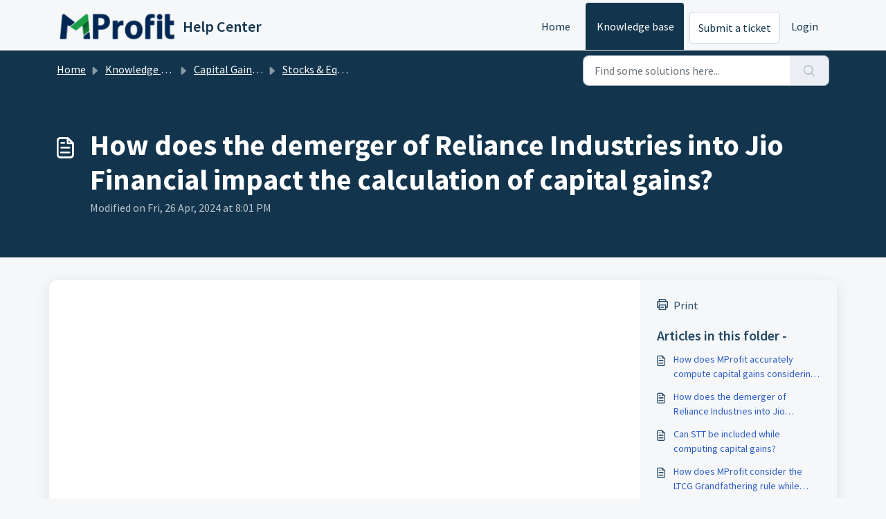

--- FILE ---
content_type: application/javascript
request_url: https://help.mprofit.in/assets/cdn/portal/scripts/marketplace.js
body_size: 32604
content:
(window.webpackJsonp=window.webpackJsonp||[]).push([[95],{0:function(e,t,n){"use strict";function r(e,t){var n=Object.keys(e);if(Object.getOwnPropertySymbols){var r=Object.getOwnPropertySymbols(e);t&&(r=r.filter(function(t){return Object.getOwnPropertyDescriptor(e,t).enumerable})),n.push.apply(n,r)}return n}function i(e){for(var t=1;t<arguments.length;t++){var n=null!=arguments[t]?arguments[t]:{};t%2?r(Object(n),!0).forEach(function(t){d()(e,t,n[t])}):Object.getOwnPropertyDescriptors?Object.defineProperties(e,Object.getOwnPropertyDescriptors(n)):r(Object(n)).forEach(function(t){Object.defineProperty(e,t,Object.getOwnPropertyDescriptor(n,t))})}return e}function a(e){"loading"!==document.readyState?e():document.addEventListener("DOMContentLoaded",e)}function s(){var e,t=navigator,n=t.userAgent;return n.match(/chrome|chromium|crios/i)?e="chrome":n.match(/firefox|fxios/i)?e="firefox":n.match(/safari/i)?e="safari":n.match(/opr\//i)?e="opera":n.match(/edg/i)&&(e="edge"),e}function o(e){var t=arguments.length>1&&void 0!==arguments[1]?arguments[1]:"/support/",n=new URL(window.location.href).pathname,r=n.split(t)[0];return r?"".concat(r).concat(e):e}function u(e,t,n){var r=e.hasAttribute("disabled"),i=JSON.stringify(t)!==JSON.stringify(n);i?r&&e.removeAttribute("disabled"):!r&&e.setAttribute("disabled",!0)}n.d(t,"i",function(){return a}),n.d(t,"d",function(){return y}),n.d(t,"p",function(){return g}),n.d(t,"w",function(){return w}),n.d(t,"r",function(){return b}),n.d(t,"M",function(){return _}),n.d(t,"K",function(){return x}),n.d(t,"t",function(){return O}),n.d(t,"I",function(){return T}),n.d(t,"F",function(){return E}),n.d(t,"b",function(){return S}),n.d(t,"k",function(){return q}),n.d(t,"f",function(){return P}),n.d(t,"O",function(){return I}),n.d(t,"A",function(){return j}),n.d(t,"o",function(){return L}),n.d(t,"x",function(){return A}),n.d(t,"D",function(){return v}),n.d(t,"C",function(){return m}),n.d(t,"m",function(){return R}),n.d(t,"J",function(){return C}),n.d(t,"B",function(){return F}),n.d(t,"n",function(){return N}),n.d(t,"e",function(){return M}),n.d(t,"l",function(){return D}),n.d(t,"j",function(){return B}),n.d(t,"c",function(){return V}),n.d(t,"z",function(){return z}),n.d(t,"h",function(){return U}),n.d(t,"N",function(){return J}),n.d(t,"L",function(){return u}),n.d(t,"q",function(){return H}),n.d(t,"s",function(){return W}),n.d(t,"E",function(){return $}),n.d(t,"a",function(){return s}),n.d(t,"y",function(){return o}),n.d(t,"u",function(){return Q}),n.d(t,"g",function(){return Z}),n.d(t,"H",function(){return G}),n.d(t,"v",function(){return K}),n.d(t,"G",function(){return ee});var c=n(1),l=n.n(c),f=n(9),d=n.n(f),h=n(16),p=n(2),v=function(e){var t=document.createElement("div");return t.textContent=e,t.innerHTML.replace(/"/g,"&quot;")},m=function(e){try{return encodeURIComponent(e)}catch(t){return e}},g=function(){return window.localStorage.getItem("recentSearches")?JSON.parse(window.localStorage.getItem("recentSearches")):[]},y=function(){localStorage.setItem("recentSearches","")},k=function(){return window.store.currentLocale||window.store.defaultLocale},w=function(){var e=document.querySelector(".fw-recent-searches"),t=g();e.innerHTML=t.map(function(e){return'<li><a class="ps-32 line-clamp-2" href="/'.concat(k(),"/support/search?term=").concat(m(e),'">').concat(v(e),"</a></li>")}).join("")},b=function(e,t){return e&&e.classList.contains(t)},_=function(e){var t=[].concat(e);t.forEach(function(e){e&&e.classList.toggle("d-none")})},x=function(e){var t=arguments.length>1&&void 0!==arguments[1]?arguments[1]:"primary",n=[].concat(e);n.forEach(function(e){b(e,"btn-".concat(t))?e.classList.replace("btn-".concat(t),"btn-outline-".concat(t)):e.classList.replace("btn-outline-".concat(t),"btn-".concat(t))})},O=function(e){var t=[].concat(e);t.forEach(function(e){e&&!e.classList.contains("d-none")&&e.classList.add("d-none")})},T=function(e){var t=[].concat(e);t.forEach(function(e){e&&e.classList.contains("d-none")&&e.classList.remove("d-none")})},E=function(e,t){Object.keys(t).forEach(function(n){e.setAttribute(n,t[n])})},S=function(e){var t=document.createElement("input");E(t,{type:"hidden",name:"authenticity_token",value:window.csrfToken}),e.appendChild(t)},q=function(e,t){return fetch(e,i(i({},t),{},{headers:{"X-CSRF-Token":window.csrfToken}}))},P=function(e){var t=arguments.length>1&&void 0!==arguments[1]?arguments[1]:300,n=null;return function(){for(var r=arguments.length,i=new Array(r),a=0;r>a;a++)i[a]=arguments[a];clearTimeout(n),n=setTimeout(function(){e.apply(void 0,i)},t)}},I=function(e,t){e&&e.addEventListener("change",function(e){var t={};t[e.target.id]=e.target.value,Object(p.d)(e.target,Object(p.a)(e.target),t)}),t&&EventManager.on("click",t,function(){return e.dataset.formChanged=!1,Object(p.c)(e,Object(p.b)(e))?Promise.resolve():Promise.reject()})},j=function(e){[].concat(l()(e.querySelectorAll(".form-group .form-control")),l()(e.querySelectorAll(".form-group .form-check-input"))).forEach(function(e){b(e,"invalid")&&(e.classList.remove("invalid"),"checkbox"===e.type?(e.nextElementSibling.nextElementSibling.classList.remove("d-block"),e.nextElementSibling.nextElementSibling.classList.add("d-none")):(e.nextElementSibling.classList.remove("d-block"),e.nextElementSibling.classList.add("d-none")))})},L=function(e){return e.charCode?e.charCode:e.keyCode?e.keyCode:e.which?e.which:0},A=function(e){var t=L(e);return t>=48&&57>=t||t>=65&&90>=t||t>=96&&105>=t||8===t||32===t?!0:!1},C=function(e,t){return sessionStorage.setItem(e,JSON.stringify(t))},R=function(e){return sessionStorage.getItem(e)?JSON.parse(sessionStorage.getItem(e)):void 0},F=function(e){return sessionStorage.removeItem(e)},N=function(e){var t=["Bytes","KB","MB","GB","TB"];if(!e)return"0 Byte";var n=parseInt(Math.floor(Math.log(e)/Math.log(1024)));return"".concat(Math.round(e/Math.pow(1024,n),2)," ").concat(t[n])},M=function(e){return e.replace(/[A-Z]/g,function(e,t){return(0!==t?"-":"")+e.toLowerCase()})},D=function(e,t){for(var n=arguments.length>2&&void 0!==arguments[2]?arguments[2]:null;e&&e.tagName!==t.toUpperCase();){if(n&&e.tagName===n)return null;e=e.parentElement}return e},B={email:{presence:!0,email:!0}},V=50,z=function(){var e=arguments.length>0&&void 0!==arguments[0]?arguments[0]:[],t={},n=new URLSearchParams(document.location.search);return n.forEach(function(n,r){var i=decodeURIComponent(n);e.includes(r)||(r in t?t[r].push(i):t[r]=[i])}),t},U=function(e){return JSON.parse(JSON.stringify(e))},J=function(e){if(window.history.replaceState){var t="".concat(window.location.protocol,"//").concat(window.location.host).concat(window.location.pathname,"?").concat(e);window.history.replaceState({path:t},"",t)}},H=function(e){return"choicesInstance"in e},W=function(e){return"_flatpickr"in e},$=function(e){return e.offsetHeight+e.scrollTop>=e.scrollHeight},Y=function(e,t){var n=e.getAttribute("aria-describedby");n&&!t.getAttribute("aria-describedby")&&t.setAttribute("aria-describedby",n)},Q=function(e){var t={altInput:!0,altInputClass:"form-control alt-flatpickr-input",altFormat:"j M, Y",dateFormat:"Y-m-d",locale:window.I18n.t("portal_js_translations.flatpickr_translations"),onReady:function(e,t,n){n.altInput&&n.input&&Y(n.input,n.altInput)}};e.querySelectorAll('input[type="date"]').forEach(function(e){Object(h.a)(e,t)})},Z=function(e){try{var t=e?String(e):"";return t.replace(/&lt;?/g,"<").replace(/&gt;?/g,">")}catch(n){return e}},G=function(e){var t,n,r,i,a,s,o;if(null!==e&&void 0!==e&&null!==(t=e.defaults)&&void 0!==t&&t.options){null!==(n=window)&&void 0!==n&&null!==(r=n.store)&&void 0!==r&&null!==(i=r.portalLaunchParty)&&void 0!==i&&i.enableStrictSearch&&(e.defaults.options.searchFields=["label"],e.defaults.options.fuseOptions={threshold:.1,ignoreLocation:!0,distance:1e3});var u=null===(a=window)||void 0===a?void 0:null===(s=a.store)||void 0===s?void 0:null===(o=s.portalLaunchParty)||void 0===o?void 0:o.homepageNavAccessibilityEnabled,c=document.getElementById("navbarContent");u&&c&&c.classList.add("home_nav_accessibility_lp")}},X=["notice","warning","error"],K=function(){setTimeout(function(){X.forEach(function(e){var t=document.querySelector("#".concat(e,".alert"));t&&t.focus()})},500)},ee=function(e){var t=e.containerOuter.element,n=t.closest(".form-group");if(n){var r=n.querySelector("div.invalid-feedback"),i=r&&r.id;i&&!t.getAttribute("aria-describedby")&&t.setAttribute("aria-describedby",i)}}},112:function(e,t,n){function r(t){var n="function"==typeof Map?new Map:void 0;return e.exports=r=function(e){function t(){return o(e,arguments,i(this).constructor)}if(null===e||!s(e))return e;if("function"!=typeof e)throw new TypeError("Super expression must either be null or a function");if("undefined"!=typeof n){if(n.has(e))return n.get(e);n.set(e,t)}return t.prototype=Object.create(e.prototype,{constructor:{value:t,enumerable:!1,writable:!0,configurable:!0}}),a(t,e)},e.exports["default"]=e.exports,e.exports.__esModule=!0,r(t)}var i=n(14),a=n(149),s=n(201),o=n(202);e.exports=r,e.exports["default"]=e.exports,e.exports.__esModule=!0},156:function(e,t,n){"use strict";n.r(t),t["default"]='<div\n  class="alert alert-{{type}} alert-dismissible fade show mb-0"\n  role="alert"\n  data-test-id="notification-alert"\n  >\n  {%if title.size > 0 %}\n    <h4 class="alert-heading" data-test-id="heading">{{ title | escape }}</h4>\n  {% endif %}\n  \n  {{ message | escape }}\n\n  {%if dismissible %}\n    <button type="button" class="btn-close" data-bs-dismiss="alert" aria-label="{{ \'portal_elements.close\' | t }}" data-test-id="btn-close"></button>\n  {% endif %}\n</div>'},157:function(e,t,n){"use strict";n.r(t),t["default"]='<div class="modal fade" id="confirm-dialog" data-test-id="confirm-dialog" tabindex="-1" role="dialog" aria-labelledby="modal-title" aria-describedby="modal-body" data-bs-backdrop="{{ backdrop }}" data-bs-keyboard="{{ keyboard }}" aria-hidden="true">\n  <div class="modal-dialog" role="document">\n    <div class="modal-content">\n      <div class="modal-header border-0">\n        <h5 class="modal-title" id="modal-title" data-test-id="modal-title">{{ title | escape }}</h5>\n        <button type="button" class="btn-close" data-bs-dismiss="modal" aria-label="{{ \'portal_elements.close\' | t }}" data-test-id="btn-close"></button>\n      </div>\n\n      <div class="modal-body" id="modal-body" data-test-id="modal-body">\n        {{ message | escape }}\n      </div>\n      \n      <div class="modal-footer border-0">\n        {% element \'button\' %}\n          {\n            "id": "btn-continue",\n            "class": "btn-primary",\n            "content": "{{ saveLabel | escape }}",\n            "other_attributes": [\n              { "key": "role", "value": "button"},\n              { "key": "aria-label", "value": "{{ saveLabel | escape }}"},\n              { "key": "data-bs-dismiss", "value": "modal" },\n              { "key": "data-test-id", "value": "btn-continue" }\n            ]\n          }\n        {% endelement %}\n\n        {% element \'button\' %}\n          {\n            "id": "btn-cancel",\n            "class": "btn-default",\n            "content": "{{ cancelLabel | escape }}",\n            "other_attributes": [\n              { "key": "role", "value": "button" },\n              { "key": "aria-label", "value": "{{ cancelLabel | escape }}" },\n              { "key": "data-bs-dismiss", "value": "modal" },\n              { "key": "data-test-id", "value": "btn-cancel" }\n            ]\n          }\n        {% endelement %}\n      </div>\n    </div>\n  </div>\n</div>'},167:function(e,t,n){function r(e,t){if(null==e)return{};var n,r,a=i(e,t);if(Object.getOwnPropertySymbols){var s=Object.getOwnPropertySymbols(e);for(r=0;r<s.length;r++)n=s[r],t.indexOf(n)>=0||Object.prototype.propertyIsEnumerable.call(e,n)&&(a[n]=e[n])}return a}var i=n(200);e.exports=r,e.exports["default"]=e.exports,e.exports.__esModule=!0},168:function(e,t,n){"use strict";(function(e){function r(e,t){var n=Object.keys(e);if(Object.getOwnPropertySymbols){var r=Object.getOwnPropertySymbols(e);t&&(r=r.filter(function(t){return Object.getOwnPropertyDescriptor(e,t).enumerable})),n.push.apply(n,r)}return n}function i(e){for(var t=1;t<arguments.length;t++){var n=null!=arguments[t]?arguments[t]:{};t%2?r(Object(n),!0).forEach(function(t){s()(e,t,n[t])}):Object.getOwnPropertyDescriptors?Object.defineProperties(e,Object.getOwnPropertyDescriptors(n)):r(Object(n)).forEach(function(t){Object.defineProperty(e,t,Object.getOwnPropertyDescriptor(n,t))})}return e}n.d(t,"a",function(){return f});var a=n(9),s=n.n(a),o=n(5),u=n.n(o),c=n(169),l=new c.a;l.registerTag("element",{parse:function(e,t){var n=this,r=e.args.match(/'(\w+)'/)[1],i=r.substr(0,r.lastIndexOf("/"));this.elementPath=""!==i?"".concat(i,"/"):"",this.elementName=r.split("/").pop(),this.templates=[];var a=this.liquid.parser.parseStream(t);a.on("tag:endelement",function(){a.stop()}).on("template",function(e){n.templates.push(e)}).on("end",function(){throw new Error(window.I18n.translate("portal_elements.error_messages.liquid_tag_not_closed",{tagName:e.getText()}))}),a.start()},render:u.a.mark(function d(t,r){var a,s,o,c,l,f;return u.a.wrap(function(u){for(;;)switch(u.prev=u.next){case 0:return u.t0=JSON,u.next=3,this.liquid.renderer.renderTemplates(this.templates,t);case 3:if(u.t1=u.sent,s=u.t0.parse.call(u.t0,u.t1),null===(a=e)||void 0===a||!a.env.JEST_WORKER_ID){u.next=14;break}c=n(!function(){var e=new Error("Cannot find module '../../../../liquid-mocks/mock-data/elements'");throw e.code="MODULE_NOT_FOUND",e}()),l=c[this.elementName]||{},Object.keys(s).forEach(function(e){""===s[e]&&l[e]&&delete s[e]}),s=i(i({},l),s),f=n(204),o=this.liquid.renderFileSync(f.resolve(helpkitPortalFilesPath,"elements/".concat(this.elementPath,"_").concat(this.elementName,".liquid")),s),u.next=20;break;case 14:return u.t2=this.liquid,u.next=17,n(205)("./".concat(this.elementPath,"_").concat(this.elementName,".liquid"));case 17:u.t3=u.sent["default"],u.t4=s,o=u.t2.parseAndRenderSync.call(u.t2,u.t3,u.t4);case 20:r.write(o);case 21:case"end":return u.stop()}},d,this)})}),l.registerFilter("t",function(e){return window.I18n.translate(e)});var f=function(e,t){return l.parseAndRender(e,t)}}).call(this,n(154))},169:function(e,t,n){"use strict";function r(e,t){var n="undefined"!=typeof Symbol&&e[Symbol.iterator]||e["@@iterator"];if(!n){if(Array.isArray(e)||(n=i(e))||t&&e&&"number"==typeof e.length){n&&(e=n);var r=0,a=function(){};return{s:a,n:function(){return r>=e.length?{done:!0}:{done:!1,value:e[r++]}},e:function(e){throw e},f:a}}throw new TypeError("Invalid attempt to iterate non-iterable instance.\nIn order to be iterable, non-array objects must have a [Symbol.iterator]() method.")}var s,o=!0,u=!1;return{s:function(){n=n.call(e)},n:function(){var e=n.next();return o=e.done,e},e:function(e){u=!0,s=e},f:function(){try{o||null==n["return"]||n["return"]()}finally{if(u)throw s}}}}function i(e,t){if(e){if("string"==typeof e)return a(e,t);var n=Object.prototype.toString.call(e).slice(8,-1);return"Object"===n&&e.constructor&&(n=e.constructor.name),"Map"===n||"Set"===n?Array.from(e):"Arguments"===n||/^(?:Ui|I)nt(?:8|16|32)(?:Clamped)?Array$/.test(n)?a(e,t):void 0}}function a(e,t){(null==t||t>e.length)&&(t=e.length);for(var n=0,r=new Array(t);t>n;n++)r[n]=e[n];return r}function s(e){var t=o();return function(){var n,r=Lt()(e);if(t){var i=Lt()(this).constructor;n=Reflect.construct(r,arguments,i)}else n=r.apply(this,arguments);return It()(this,n)}}function o(){if("undefined"==typeof Reflect||!Reflect.construct)return!1;if(Reflect.construct.sham)return!1;if("function"==typeof Proxy)return!0;try{return Boolean.prototype.valueOf.call(Reflect.construct(Boolean,[],function(){})),!0}catch(e){return!1}}function u(e){return"[object String]"===Xt.call(e)}function c(e){return"function"==typeof e}function l(e){return e=f(e),p(e)?"":String(e)}function f(e){return e instanceof Zt?e.valueOf():e}function d(e){return"number"==typeof e}function h(e){return e&&c(e.toLiquid)?h(e.toLiquid()):e}function p(e){return null===e||void 0===e}function v(e){return"[object Array]"===Xt.call(e)}function m(e,t){e=e||{};for(var n in e)if(e.hasOwnProperty(n)&&t(e[n],n,e)===!1)break;return e}function g(e){return e[e.length-1]}function y(e){var t=zt()(e);return null!==e&&("object"===t||"function"===t)}function k(e,t){for(var n=arguments.length>2&&void 0!==arguments[2]?arguments[2]:1,r=[],i=e;t>i;i+=n)r.push(i);return r}function w(e,t){var n=arguments.length>2&&void 0!==arguments[2]?arguments[2]:" ";return _(e,t,n,function(e,t){return t+e})}function b(e,t){var n=arguments.length>2&&void 0!==arguments[2]?arguments[2]:" ";return _(e,t,n,function(e,t){return e+t})}function _(e,t,n,r){e=String(e);for(var i=t-e.length;i-->0;)e=r(e,n);return e}function x(e){return e}function O(e){return e.replace(/(\w?)([A-Z])/g,function(e,t,n){return(t?t+"_":"")+n.toLowerCase()})}function T(e){var t=Bt()(e).some(function(e){return e>="a"&&"z">=e});return t?e.toUpperCase():e.toLowerCase()}function E(e,t){return e.length>t?e.substr(0,t-3)+"...":e}function S(e,t){return null==e&&null==t?0:null==e?1:null==t?-1:(e=Kt.call(e),t=Kt.call(t),t>e?-1:e>t?1:0)}function q(e,t){var n=document.createElement("base");n.href=e;var r=document.getElementsByTagName("head")[0];r.insertBefore(n,r.firstChild);var i=document.createElement("a");i.href=t;var a=i.href;return r.removeChild(n),a}function P(e,t,n){e.length&&"/"!==g(e)&&(e+="/");var r=q(e,t);return r.replace(/^(\w+:\/\/[^/]+)(\/[^?]+)/,function(e,t,r){var i=r.split("/").pop();return/\.\w+$/.test(i)?e:t+r+n})}function I(e){return j.apply(this,arguments)}function j(){return j=Mt()(Yt.a.mark(function e(t){return Yt.a.wrap(function(e){for(;;)switch(e.prev=e.next){case 0:return e.abrupt("return",new Promise(function(e,n){var r=new XMLHttpRequest;r.onload=function(){r.status>=200&&r.status<300?e(r.responseText):n(new Error(r.statusText))},r.onerror=function(){n(new Error("An error occurred whilst receiving the response."))},r.open("GET",t),r.send()}));case 1:case"end":return e.stop()}},e)})),j.apply(this,arguments)}function L(e){var t=new XMLHttpRequest;if(t.open("GET",e,!1),t.send(),t.status<200||t.status>=300)throw new Error(t.statusText);return t.responseText}function A(e){return C.apply(this,arguments)}function C(){return C=Mt()(Yt.a.mark(function e(t){return Yt.a.wrap(function(e){for(;;)switch(e.prev=e.next){case 0:return e.abrupt("return",!0);case 1:case"end":return e.stop()}},e)})),C.apply(this,arguments)}function R(e){return!0}function F(e){return e&&c(e.equals)}function N(e,t){return!M(e,t)}function M(e,t){return t.opts.jsTruthy?!e:e===!1||void 0===e||null===e}function D(e){for(var t={},n=0,r=Object.entries(e);n<r.length;n++){for(var i=Ft()(r[n],2),a=i[0],s=i[1],o=t,u=0;u<a.length;u++){var c=a[u];o[c]=o[c]||{},u===a.length-1&&an[a.charCodeAt(u)]&sn&&(o[c].needBoundary=!0),o=o[c]}o.handler=s,o.end=!0}return t}function B(e){if(e=e||{},e.hasOwnProperty("root")&&(e.root=z(e.root)),e.hasOwnProperty("cache")){var t;t="number"==typeof e.cache?e.cache>0?new tn(e.cache):void 0:"object"===zt()(e.cache)?e.cache:e.cache?new tn(1024):void 0,e.cache=t}return e.hasOwnProperty("operators")&&(e.operatorsTrie=D(e.operators)),e}function V(e){return Object.assign({},hn,e)}function z(e){return v(e)?e:u(e)?[e]:[]}function U(e){var t=e.getPosition(),n=Ft()(t,1),r=n[0],i=e.input.split("\n"),a=Math.max(r-2,1),s=Math.min(r+3,i.length),o=k(a,s+1).map(function(e){var t=e===r?">> ":"   ",n=w(String(e),String(s).length),a=i[e-1];return"".concat(t).concat(n,"| ").concat(a)}).join("\n");return o}function J(e,t){t.file&&(e+=", file:".concat(t.file));var n=t.getPosition(),r=Ft()(n,2),i=r[0],a=r[1];return e+=", line:".concat(i,", col:").concat(a)}function H(e,t){return p(e)?e:(e=h(e),c(e[t])?e[t]():e instanceof Zt?e.hasOwnProperty(t)?e[t]:e.liquidMethodMissing(t):"size"===t?Y(e):"first"===t?W(e):"last"===t?$(e):e[t])}function W(e){return v(e)?e[0]:e.first}function $(e){return v(e)?e[e.length-1]:e.last}function Y(e){return v(e)||u(e)?e.length:e.size}function Q(e){return!!(se(e)&dn.Delimited)}function Z(e){return se(e)===dn.Operator}function G(e){return se(e)===dn.HTML}function X(e){return se(e)===dn.Output}function K(e){return se(e)===dn.Tag}function ee(e){return se(e)===dn.Quoted}function te(e){return se(e)===dn.Literal}function ne(e){return se(e)===dn.Number}function re(e){return se(e)===dn.PropertyAccess}function ie(e){return se(e)===dn.Word}function ae(e){return se(e)===dn.Range}function se(e){return e?e.kind:-1}function oe(e,t){for(var n=!1,r=0;r<e.length;r++){var i=e[r];Q(i)&&(!n&&i.trimLeft&&ue(e[r-1],t.greedy),K(i)&&("raw"===i.name?n=!0:"endraw"===i.name&&(n=!1)),!n&&i.trimRight&&ce(e[r+1],t.greedy))}}function ue(e,t){if(e&&G(e))for(var n=t?on:cn;an[e.input.charCodeAt(e.end-1-e.trimRight)]&n;)e.trimRight++}function ce(e,t){if(e&&G(e)){for(var n=t?on:cn;an[e.input.charCodeAt(e.begin+e.trimLeft)]&n;)e.trimLeft++;"\n"===e.input.charAt(e.begin+e.trimLeft)&&e.trimLeft++}}function le(e){var t=e.charCodeAt(0);return t>=97?t-87:t>=65?t-55:t-48}function fe(e){for(var t="",n=1;n<e.length-1;n++)if("\\"===e[n])if(void 0!==Fn[e[n+1]])t+=Fn[e[++n]];else if("u"===e[n+1]){for(var r=0,i=n+2;n+5>=i&&Cn.test(e[i]);)r=16*r+le(e[i++]);n=i-1,t+=String.fromCharCode(r)}else if(Rn.test(e[n+1])){for(var a=n+1,s=0;n+3>=a&&Rn.test(e[a]);)s=8*s+le(e[a++]);n=a-1,t+=String.fromCharCode(s)}else t+=e[++n];else t+=e[n];return t}function de(e,t){if(!e){var n=t?t():"expect ".concat(e," to be true");throw new wn(n)}}function he(e,t,n){for(var r,i=arguments.length>3&&void 0!==arguments[3]?arguments[3]:e.length,a=n,s=t;a[e[s]]&&i>s;)a=a[e[s++]],a.end&&(r=a);return r?r.needBoundary&&an[e.charCodeAt(s)]&sn?-1:s:-1}function pe(e,t){var n=arguments.length>2&&void 0!==arguments[2]?arguments[2]:!1;return re(e)?ve(e,t,n):ae(e)?we(e,t):te(e)?ke(e):ne(e)?me(e):ie(e)?e.getText():ee(e)?ge(e):void 0}function ve(e,t,n){var r=e.getVariableAsText(),i=e.props.map(function(e){return pe(e,t,!1)});try{return t.get([r].concat(Bt()(i)))}catch(a){if(n&&"InternalUndefinedVariableError"===a.name)return null;throw new yn(a,e)}}function me(e){var t=e.whole.content+"."+(e.decimal?e.decimal.content:"");return Number(t)}function ge(e){return fe(e.getText())}function ye(e,t,n,r,i){var a=e[t.operator];return a(n,r,i)}function ke(e){return In[e.literal]}function we(e,t){var n=pe(e.lhs,t),r=pe(e.rhs,t);return k(+n,+r+1)}function be(e){var t,n,i,a;return Yt.a.wrap(function(s){for(;;)switch(s.prev=s.next){case 0:t=[],n=r(e),s.prev=2,n.s();case 4:if((i=n.n()).done){s.next=19;break}if(a=i.value,!Z(a)){s.next=15;break}case 7:if(!(t.length&&t[t.length-1].getPrecedence()>a.getPrecedence())){s.next=12;break}return s.next=10,t.pop();case 10:s.next=7;break;case 12:t.push(a),s.next=17;break;case 15:return s.next=17,a;case 17:s.next=4;break;case 19:s.next=24;break;case 21:s.prev=21,s.t0=s["catch"](2),n.e(s.t0);case 24:return s.prev=24,n.f(),s.finish(24);case 27:if(!t.length){s.next=32;break}return s.next=30,t.pop();case 30:s.next=27;break;case 32:case"end":return s.stop()}},Qt,null,[[2,21,24,27]])}function _e(e){return v(e)}function xe(e){var t={then:function(t){return t(e)},"catch":function(){return t}};return t}function Oe(e){var t={then:function(n,r){return r?r(e):t},"catch":function(t){return t(e)}};return t}function Te(e){return e&&c(e.then)}function Ee(e){return e&&c(e.next)&&c(e["throw"])&&c(e["return"])}function Se(e){function t(n){var r;try{r=e.next(n)}catch(i){return Oe(i)}return r.done?xe(r.value):Se(r.value).then(t,function(n){var r;try{r=e["throw"](n)}catch(i){return Oe(i)}return r.done?xe(r.value):t(r.value)})}return Te(e)?e:Ee(e)?t():xe(e)}function qe(e){return Promise.resolve(Se(e))}function Pe(e){var t;return Se(e).then(function(e){return t=e,xe(t)})["catch"](function(e){throw e}),t}function Ie(e){return v(e)?e:u(e)&&e.length>0?[e]:y(e)?Object.keys(e).map(function(t){return[t,e[t]]}):[]}function je(e){return v(e)?e:[e]}function Le(e){var t=e.readIdentifier().content;if(t)return t;var n=e.readQuoted();return n?ge(n):void 0}function Ae(e){return l(e).replace(/&|<|>|"|'/g,function(e){return qr[e]})}function Ce(e){return String(e).replace(/&(amp|lt|gt|#34|#39);/g,function(e){return Pr[e]})}function Re(e){return Ae(Ce(e))}function Fe(e){return e.replace(/\n/g,"<br />\n")}function Ne(e){return e.replace(/<script.*?<\/script>|<!--.*?-->|<style.*?<\/style>|<.*?>/g,"")}function Me(e){var t=arguments.length>1&&void 0!==arguments[1]?arguments[1]:0,n=Math.pow(10,t);return Math.round(e*n)/n}function De(e,t){return Number(e)+Number(t)}function Be(e,t){return e&&e.sort?void 0!==t?Bt()(e).sort(function(e,n){return S(e[t],n[t])}):Bt()(e).sort(S):[]}function Ve(e,t){var n=this,r=function(e){return t?n.context.getFromScope(e,t.split(".")):e};return je(e).sort(function(e,t){return e=r(e),t=r(t),t>e?-1:e>t?1:0})}function ze(e,t){var n=this;return je(e).map(function(e){return n.context.getFromScope(e,t.split("."))})}function Ue(e){return je(e).filter(function(e){return!p(e)})}function Je(e,t){return je(e).concat(t)}function He(e,t){var n=arguments.length>2&&void 0!==arguments[2]?arguments[2]:1;return t=0>t?e.length+t:t,e.slice(t,t+n)}function We(e,t,n){var r=this;return je(e).filter(function(e){var i=r.context.getFromScope(e,String(t).split("."));return void 0===n?N(i,r.context):i===n})}function $e(e){var t={};return(e||[]).filter(function(e){return t.hasOwnProperty(String(e))?!1:(t[String(e)]=!0,!0)})}function Ye(e){return e.slice(0,3)}function Qe(e){var t=Xe(e)?29:28;return[31,t,31,30,31,30,31,31,30,31,30,31]}function Ze(e){for(var t=0,n=0;n<e.getMonth();++n)t+=Qe(e)[n];return t+e.getDate()}function Ge(e,t){var n=Ze(e)+(t-e.getDay()),r=new Date(e.getFullYear(),0,1),i=7-r.getDay()+t;return String(Math.floor((n-i)/7)+1)}function Xe(e){var t=e.getFullYear();return!(0!==(3&t)||!(t%100||t%400===0&&t))}function Ke(e){var t=e.getDate().toString(),n=parseInt(t.slice(-1));return Gr[n]||Gr["default"]}function et(e){return parseInt(e.getFullYear().toString().substring(0,2),10)}function tt(e,t){var n=e;n instanceof ti&&(n=n.getDisplayDate());for(var r,i="",a=t;r=Wr.exec(a);)i+=a.slice(0,r.index),a=a.slice(r.index+r[0].length),i+=nt(n,r);return i+a}function nt(e,t){var n=Ft()(t,5),i=n[0],a=n[1],s=void 0===a?"":a,o=n[2],u=n[3],c=n[4],l=ei[c];if(!l)return i;var f,d={},h=r(s);try{for(h.s();!(f=h.n()).done;){var p=f.value;d[p]=!0}}catch(v){h.e(v)}finally{h.f()}var m=String(l(e,{flags:d,width:o,modifier:u})),g=Kr[c]||"0",y=o||Xr[c]||0;return d["^"]?m=m.toUpperCase():d["#"]&&(m=T(m)),d._?g=" ":d[0]&&(g="0"),d["-"]&&(y=0),w(m,y,g)}function rt(e,t){var n=e;return"now"===e||"today"===e?n=new Date:d(e)?n=new Date(1e3*e):u(e)&&(n=/^\d+$/.test(e)?new Date(1e3*+e):this.context.opts.preserveTimezones?new ti(e):new Date(e)),it(n)?tt(n,t):e}function it(e){return e instanceof Date&&!isNaN(e.getTime())}function at(e,t){return v(e)||u(e)?e.length?e:t:M(f(e),this.context)?t:e}function st(e){return JSON.stringify(e)}function ot(e,t){return de(2===arguments.length,function(){return"append expect 2 arguments"}),l(e)+l(t)}function ut(e,t){return de(2===arguments.length,function(){return"prepend expect 2 arguments"}),l(t)+l(e)}function ct(e){return l(e).replace(/^\s+/,"")}function lt(e){return l(e).toLowerCase()}function ft(e){return l(e).toUpperCase()}function dt(e,t){return l(e).split(String(t)).join("")}function ht(e,t){return l(e).replace(String(t),"")}function pt(e){return l(e).replace(/\s+$/,"")}function vt(e,t){return l(e).split(String(t))}function mt(e){return l(e).trim()}function gt(e){return l(e).replace(/\n/g,"")}function yt(e){return e=l(e),e.charAt(0).toUpperCase()+e.slice(1).toLowerCase()}function kt(e,t,n){return l(e).split(String(t)).join(n)}function wt(e,t,n){return l(e).replace(String(t),n)}function bt(e){var t=arguments.length>1&&void 0!==arguments[1]?arguments[1]:50,n=arguments.length>2&&void 0!==arguments[2]?arguments[2]:"...";return e=l(e),e.length<=t?e:e.substr(0,t-n.length)+n}function _t(e){var t=arguments.length>1&&void 0!==arguments[1]?arguments[1]:15,n=arguments.length>2&&void 0!==arguments[2]?arguments[2]:"...",r=e.split(/\s+/),i=r.slice(0,t).join(" ");return r.length>=t&&(i+=n),i}n.d(t,"a",function(){return ai});var xt=n(96),Ot=n.n(xt),Tt=n(32),Et=n.n(Tt),St=n(11),qt=n.n(St),Pt=n(29),It=n.n(Pt),jt=n(14),Lt=n.n(jt),At=n(112),Ct=n.n(At),Rt=n(3),Ft=n.n(Rt),Nt=n(19),Mt=n.n(Nt),Dt=n(1),Bt=n.n(Dt),Vt=n(22),zt=n.n(Vt),Ut=n(4),Jt=n.n(Ut),Ht=n(6),Wt=n.n(Ht),$t=n(5),Yt=n.n($t),Qt=Yt.a.mark(be),Zt=function(){function e(){Jt()(this,e)}return Wt()(e,[{key:"valueOf",value:function(){return void 0}},{key:"liquidMethodMissing",value:function(e){return void 0}}]),e}(),Gt=function(){return Gt=Object.assign||function(e){for(var t,n=1,r=arguments.length;r>n;n++){t=arguments[n];for(var i in t)Object.prototype.hasOwnProperty.call(t,i)&&(e[i]=t[i])}return e},Gt.apply(this,arguments)},Xt=Object.prototype.toString,Kt=String.prototype.toLowerCase,en=function si(e,t,n,r){Jt()(this,si),this.key=e,this.value=t,this.next=n,this.prev=r},tn=function(){function e(t){var n=arguments.length>1&&void 0!==arguments[1]?arguments[1]:0;Jt()(this,e),this.limit=t,this.size=n,this.cache={},this.head=new en("HEAD",null,null,null),this.tail=new en("TAIL",null,null,null),this.head.next=this.tail,this.tail.prev=this.head}return Wt()(e,[{key:"write",value:function(e,t){if(this.cache[e])this.cache[e].value=t;else{var n=new en(e,t,this.head.next,this.head);this.head.next.prev=n,this.head.next=n,this.cache[e]=n,this.size++,this.ensureLimit()}}},{key:"read",value:function(e){if(this.cache[e]){var t=this.cache[e].value;return this.remove(e),this.write(e,t),t}}},{key:"remove",value:function(e){var t=this.cache[e];t.prev.next=t.next,t.next.prev=t.prev,delete this.cache[e],this.size--}},{key:"clear",value:function(){this.head.next=this.tail,this.tail.prev=this.head,this.size=0,this.cache={}}},{key:"ensureLimit",value:function(){this.size>this.limit&&this.remove(this.tail.prev.key)}}]),e}(),nn=Object.freeze({resolve:P,readFile:I,readFileSync:L,exists:A,existsSync:R}),rn={"==":function(e,t){return F(e)?e.equals(t):F(t)?t.equals(e):e===t},"!=":function(e,t){return F(e)?!e.equals(t):F(t)?!t.equals(e):e!==t},">":function(e,t){return F(e)?e.gt(t):F(t)?t.lt(e):e>t},"<":function(e,t){return F(e)?e.lt(t):F(t)?t.gt(e):t>e},">=":function(e,t){return F(e)?e.geq(t):F(t)?t.leq(e):e>=t},"<=":function(e,t){return F(e)?e.leq(t):F(t)?t.geq(e):t>=e},contains:function(e,t){return e&&c(e.indexOf)?e.indexOf(t)>-1:!1},and:function(e,t,n){return N(e,n)&&N(t,n)},or:function(e,t,n){return N(e,n)||N(t,n)}},an=[0,0,0,0,0,0,0,0,0,20,4,4,4,20,0,0,0,0,0,0,0,0,0,0,0,0,0,0,0,0,0,0,20,2,8,0,0,0,0,8,0,0,0,64,0,65,0,0,33,33,33,33,33,33,33,33,33,33,0,0,2,2,2,1,0,1,1,1,1,1,1,1,1,1,1,1,1,1,1,1,1,1,1,1,1,1,1,1,1,1,1,0,0,0,0,1,0,1,1,1,1,1,1,1,1,1,1,1,1,1,1,1,1,1,1,1,1,1,1,1,1,1,1,0,0,0,0,0],sn=1,on=4,un=8,cn=16,ln=32,fn=64;an[160]=an[5760]=an[6158]=an[8192]=an[8193]=an[8194]=an[8195]=an[8196]=an[8197]=an[8198]=an[8199]=an[8200]=an[8201]=an[8202]=an[8232]=an[8233]=an[8239]=an[8287]=an[12288]=on;var dn,hn={root:["."],cache:void 0,extname:"",fs:nn,dynamicPartials:!0,jsTruthy:!1,trimTagRight:!1,trimTagLeft:!1,trimOutputRight:!1,trimOutputLeft:!1,greedy:!0,tagDelimiterLeft:"{%",tagDelimiterRight:"%}",outputDelimiterLeft:"{{",outputDelimiterRight:"}}",preserveTimezones:!1,strictFilters:!1,strictVariables:!1,lenientIf:!1,globals:{},keepOutputType:!1,operators:rn,operatorsTrie:D(rn)},pn=function(e){function t(e,r){var i;return Jt()(this,t),i=n.call(this,e.message),i.originalError=e,i.token=r,i.context="",i}qt()(t,e);var n=s(t);return Wt()(t,[{key:"update",value:function(){var e=this.originalError;this.context=U(this.token),this.message=J(e.message,this.token),this.stack=this.message+"\n"+this.context+"\n"+this.stack+"\nFrom "+e.stack}}]),t}(Ct()(Error)),vn=function(e){function t(e,r){var i,a;return Jt()(this,t),a=n.call(this,new Error(e),r),a.name="TokenizationError",Et()((i=Ot()(a),Lt()(t.prototype)),"update",i).call(i),a}qt()(t,e);var n=s(t);return t}(pn),mn=function(e){function t(e,r){var i,a;return Jt()(this,t),a=n.call(this,e,r),a.name="ParseError",a.message=e.message,Et()((i=Ot()(a),Lt()(t.prototype)),"update",i).call(i),a}qt()(t,e);var n=s(t);return t}(pn),gn=function(e){function t(e,r){var i,a;return Jt()(this,t),a=n.call(this,e,r.token),a.name="RenderError",a.message=e.message,Et()((i=Ot()(a),Lt()(t.prototype)),"update",i).call(i),a}qt()(t,e);var n=s(t);return Wt()(t,null,[{key:"is",value:function(e){return"RenderError"===e.name}}]),t}(pn),yn=function(e){function t(e,r){var i,a;return Jt()(this,t),a=n.call(this,e,r),a.name="UndefinedVariableError",a.message=e.message,Et()((i=Ot()(a),Lt()(t.prototype)),"update",i).call(i),a}qt()(t,e);var n=s(t);return t}(pn),kn=function(e){function t(e){var r;return Jt()(this,t),r=n.call(this,"undefined variable: ".concat(e)),
r.name="InternalUndefinedVariableError",r.variableName=e,r}qt()(t,e);var n=s(t);return t}(Ct()(Error)),wn=function(e){function t(e){var r;return Jt()(this,t),r=n.call(this,e),r.name="AssertionError",r.message=e+"",r}qt()(t,e);var n=s(t);return t}(Ct()(Error)),bn=function(){function e(){var t=arguments.length>0&&void 0!==arguments[0]?arguments[0]:{},n=arguments.length>1&&void 0!==arguments[1]?arguments[1]:hn,r=arguments.length>2&&void 0!==arguments[2]?arguments[2]:!1;Jt()(this,e),this.scopes=[{}],this.registers={},this.sync=r,this.opts=n,this.globals=n.globals,this.environments=t}return Wt()(e,[{key:"getRegister",value:function(e){var t=arguments.length>1&&void 0!==arguments[1]?arguments[1]:{};return this.registers[e]=this.registers[e]||t}},{key:"setRegister",value:function(e,t){return this.registers[e]=t}},{key:"saveRegister",value:function(){for(var e=this,t=arguments.length,n=new Array(t),r=0;t>r;r++)n[r]=arguments[r];return n.map(function(t){return[t,e.getRegister(t)]})}},{key:"restoreRegister",value:function(e){var t=this;return e.forEach(function(e){var n=Ft()(e,2),r=n[0],i=n[1];return t.setRegister(r,i)})}},{key:"getAll",value:function(){return[this.globals,this.environments].concat(Bt()(this.scopes)).reduce(function(e,t){return Gt(e,t)},{})}},{key:"get",value:function(e){var t=this.findScope(e[0]);return this.getFromScope(t,e)}},{key:"getFromScope",value:function(e,t){var n=this;return"string"==typeof t&&(t=t.split(".")),t.reduce(function(e,t){if(e=H(e,t),p(e)&&n.opts.strictVariables)throw new kn(t);return e},e)}},{key:"push",value:function(e){return this.scopes.push(e)}},{key:"pop",value:function(){return this.scopes.pop()}},{key:"bottom",value:function(){return this.scopes[0]}},{key:"findScope",value:function(e){for(var t=this.scopes.length-1;t>=0;t--){var n=this.scopes[t];if(e in n)return n}return e in this.environments?this.environments:this.globals}}]),e}();!function(e){e[e.Number=1]="Number",e[e.Literal=2]="Literal",e[e.Tag=4]="Tag",e[e.Output=8]="Output",e[e.HTML=16]="HTML",e[e.Filter=32]="Filter",e[e.Hash=64]="Hash",e[e.PropertyAccess=128]="PropertyAccess",e[e.Word=256]="Word",e[e.Range=512]="Range",e[e.Quoted=1024]="Quoted",e[e.Operator=2048]="Operator",e[e.Delimited=12]="Delimited"}(dn||(dn={}));var _n,xn=(Object.freeze({isDelimitedToken:Q,isOperatorToken:Z,isHTMLToken:G,isOutputToken:X,isTagToken:K,isQuotedToken:ee,isLiteralToken:te,isNumberToken:ne,isPropertyAccessToken:re,isWordToken:ie,isRangeToken:ae}),function(){function e(t,n,r,i,a){Jt()(this,e),this.kind=t,this.input=n,this.begin=r,this.end=i,this.file=a}return Wt()(e,[{key:"getText",value:function(){return this.input.slice(this.begin,this.end)}},{key:"getPosition",value:function(){for(var e=1,t=1,n=0;n<this.begin;n++)"\n"===this.input[n]?(e++,t=1):t++;return[e,t]}},{key:"size",value:function(){return this.end-this.begin}}]),e}()),On=function(e){function t(e,r){var i;return Jt()(this,t),i=n.call(this,dn.Number,e.input,e.begin,r?r.end:e.end,e.file),i.whole=e,i.decimal=r,i}qt()(t,e);var n=s(t);return t}(xn),Tn=function(e){function t(e,r,i,a){var s;return Jt()(this,t),s=n.call(this,dn.Word,e,r,i,a),s.input=e,s.begin=r,s.end=i,s.file=a,s.content=s.getText(),s}qt()(t,e);var n=s(t);return Wt()(t,[{key:"isNumber",value:function(){for(var e=arguments.length>0&&void 0!==arguments[0]?arguments[0]:!1,t=e&&an[this.input.charCodeAt(this.begin)]&fn?this.begin+1:this.begin,n=t;n<this.end;n++)if(!(an[this.input.charCodeAt(n)]&ln))return!1;return!0}}]),t}(xn),En=function(e){function t(){return Jt()(this,t),n.apply(this,arguments)}qt()(t,e);var n=s(t);return Wt()(t,[{key:"equals",value:function(e){return p(f(e))}},{key:"gt",value:function(){return!1}},{key:"geq",value:function(){return!1}},{key:"lt",value:function(){return!1}},{key:"leq",value:function(){return!1}},{key:"valueOf",value:function(){return null}}]),t}(Zt),Sn=function(e){function t(){return Jt()(this,t),n.apply(this,arguments)}qt()(t,e);var n=s(t);return Wt()(t,[{key:"equals",value:function(e){return e instanceof t?!1:(e=f(e),u(e)||v(e)?0===e.length:y(e)?0===Object.keys(e).length:!1)}},{key:"gt",value:function(){return!1}},{key:"geq",value:function(){return!1}},{key:"lt",value:function(){return!1}},{key:"leq",value:function(){return!1}},{key:"valueOf",value:function(){return""}}]),t}(Zt),qn=function(e){function t(){return Jt()(this,t),n.apply(this,arguments)}qt()(t,e);var n=s(t);return Wt()(t,[{key:"equals",value:function(e){return e===!1?!0:p(f(e))?!0:u(e)?/^\s*$/.test(e):Et()(Lt()(t.prototype),"equals",this).call(this,e)}}]),t}(Sn),Pn=new En,In={"true":!0,"false":!1,nil:Pn,"null":Pn,empty:new Sn,blank:new qn},jn=function(e){function t(e,r,i,a){var s;return Jt()(this,t),s=n.call(this,dn.Literal,e,r,i,a),s.input=e,s.begin=r,s.end=i,s.file=a,s.literal=s.getText(),s}qt()(t,e);var n=s(t);return t}(xn),Ln={"==":1,"!=":1,">":1,"<":1,">=":1,"<=":1,contains:1,and:0,or:0},An=function(e){function t(e,r,i,a){var s;return Jt()(this,t),s=n.call(this,dn.Operator,e,r,i,a),s.input=e,s.begin=r,s.end=i,s.file=a,s.operator=s.getText(),s}qt()(t,e);var n=s(t);return Wt()(t,[{key:"getPrecedence",value:function(){var e=this.getText();return e in Ln?Ln[e]:1}}]),t}(xn),Cn=/[\da-fA-F]/,Rn=/[0-7]/,Fn={b:"\b",f:"\f",n:"\n",r:"\r",t:"	",v:""},Nn=function(e){function t(e,r,i){var a;return Jt()(this,t),a=n.call(this,dn.PropertyAccess,e.input,e.begin,i,e.file),a.variable=e,a.props=r,a}qt()(t,e);var n=s(t);return Wt()(t,[{key:"getVariableAsText",value:function(){return this.variable instanceof Tn?this.variable.getText():fe(this.variable.getText())}}]),t}(xn),Mn=function(e){function t(e,r,i,a,s,o){var u;return Jt()(this,t),u=n.call(this,dn.Filter,i,a,s,o),u.name=e,u.args=r,u}qt()(t,e);var n=s(t);return t}(xn),Dn=function(e){function t(e,r,i,a,s,o){var u;return Jt()(this,t),u=n.call(this,dn.Hash,e,r,i,o),u.input=e,u.begin=r,u.end=i,u.name=a,u.value=s,u.file=o,u}qt()(t,e);var n=s(t);return t}(xn),Bn=function(e){function t(e,r,i,a){var s;return Jt()(this,t),s=n.call(this,dn.Quoted,e,r,i,a),s.input=e,s.begin=r,s.end=i,s.file=a,s}qt()(t,e);var n=s(t);return t}(xn),Vn=function(e){function t(e,r,i,a){var s;return Jt()(this,t),s=n.call(this,dn.HTML,e,r,i,a),s.input=e,s.begin=r,s.end=i,s.file=a,s.trimLeft=0,s.trimRight=0,s}qt()(t,e);var n=s(t);return Wt()(t,[{key:"getContent",value:function(){return this.input.slice(this.begin+this.trimLeft,this.end-this.trimRight)}}]),t}(xn),zn=function(e){function t(e,r,i,a,s,o,u,c){var l;Jt()(this,t),l=n.call(this,e,i,a,s,c),l.trimLeft=!1,l.trimRight=!1,l.content=l.getText();var f="-"===r[0],d="-"===g(r);return l.content=r.slice(f?1:0,d?-1:r.length).trim(),l.trimLeft=f||o,l.trimRight=d||u,l}qt()(t,e);var n=s(t);return t}(xn),Un=function(e){function t(e,r,i,a,s){var o;Jt()(this,t);var u=a.trimTagLeft,c=a.trimTagRight,l=a.tagDelimiterLeft,f=a.tagDelimiterRight,d=e.slice(r+l.length,i-f.length);o=n.call(this,dn.Tag,d,e,r,i,u,c,s);var h=new $n(o.content,a.operatorsTrie);if(o.name=h.readIdentifier().getText(),!o.name)throw new vn("illegal tag syntax",Ot()(o));return h.skipBlank(),o.args=h.remaining(),o}qt()(t,e);var n=s(t);return t}(zn),Jn=function(e){function t(e,r,i,a,s,o){var u;return Jt()(this,t),u=n.call(this,dn.Range,e,r,i,o),u.input=e,u.begin=r,u.end=i,u.lhs=a,u.rhs=s,u.file=o,u}qt()(t,e);var n=s(t);return t}(xn),Hn=function(e){function t(e,r,i,a,s){Jt()(this,t);var o=a.trimOutputLeft,u=a.trimOutputRight,c=a.outputDelimiterLeft,l=a.outputDelimiterRight,f=e.slice(r+c.length,i-l.length);return n.call(this,dn.Output,f,e,r,i,o,u,s)}qt()(t,e);var n=s(t);return t}(zn),Wn=function(){function e(t){Jt()(this,e),this.postfix=Bt()(be(t))}return Wt()(e,[{key:"evaluate",value:Yt.a.mark(function t(e,n){var i,a,s,o,u,c,l;return Yt.a.wrap(function(t){for(;;)switch(t.prev=t.next){case 0:de(e,function(){return"unable to evaluate: context not defined"}),i=[],a=r(this.postfix),t.prev=3,a.s();case 5:if((s=a.n()).done){t.next=25;break}if(o=s.value,!Z(o)){t.next=18;break}return t.next=10,i.pop();case 10:return u=t.sent,t.next=13,i.pop();case 13:c=t.sent,l=ye(e.opts.operators,o,c,u,e),i.push(l),t.next=23;break;case 18:return t.t0=i,t.next=21,pe(o,e,n&&1===this.postfix.length);case 21:t.t1=t.sent,t.t0.push.call(t.t0,t.t1);case 23:t.next=5;break;case 25:t.next=30;break;case 27:t.prev=27,t.t2=t["catch"](3),a.e(t.t2);case 30:return t.prev=30,a.f(),t.finish(30);case 33:return t.abrupt("return",i[0]);case 34:case"end":return t.stop()}},t,this,[[3,27,30,33]])})}]),e}(),$n=function(){function e(t,n){var r=arguments.length>2&&void 0!==arguments[2]?arguments[2]:"";Jt()(this,e),this.input=t,this.trie=n,this.file=r,this.p=0,this.rawBeginAt=-1,this.N=t.length}return Wt()(e,[{key:"readExpression",value:function(){return new Wn(this.readExpressionTokens())}},{key:"readExpressionTokens",value:Yt.a.mark(function t(){var e,n,r;return Yt.a.wrap(function(t){for(;;)switch(t.prev=t.next){case 0:if(e=this.readValue()){t.next=3;break}return t.abrupt("return");case 3:return t.next=5,e;case 5:if(!(this.p<this.N)){t.next=18;break}if(n=this.readOperator()){t.next=9;break}return t.abrupt("return");case 9:if(r=this.readValue()){t.next=12;break}return t.abrupt("return");case 12:return t.next=14,n;case 14:return t.next=16,r;case 16:t.next=5;break;case 18:case"end":return t.stop()}},t,this)})},{key:"readOperator",value:function(){this.skipBlank();var e=he(this.input,this.p,this.trie,this.p+8);if(-1!==e)return new An(this.input,this.p,this.p=e,this.file)}},{key:"readFilters",value:function(){for(var e=[];;){var t=this.readFilter();if(!t)return e;e.push(t)}}},{key:"readFilter",value:function(){var e=this;if(this.skipBlank(),this.end())return null;de("|"===this.peek(),function(){return"unexpected token at ".concat(e.snapshot())}),this.p++;var t=this.p,n=this.readIdentifier();if(!n.size())return null;var r=[];if(this.skipBlank(),":"===this.peek())do{++this.p;var i=this.readFilterArg();for(i&&r.push(i);this.p<this.N&&","!==this.peek()&&"|"!==this.peek();)++this.p}while(","===this.peek());return new Mn(n.getText(),r,this.input,t,this.p,this.file)}},{key:"readFilterArg",value:function(){var e=this.readValue();if(e){if(this.skipBlank(),":"!==this.peek())return e;++this.p;var t=this.readValue();return[e.getText(),t]}}},{key:"readTopLevelTokens",value:function(){for(var e=arguments.length>0&&void 0!==arguments[0]?arguments[0]:hn,t=[];this.p<this.N;){var n=this.readTopLevelToken(e);t.push(n)}return oe(t,e),t}},{key:"readTopLevelToken",value:function(e){var t=e.tagDelimiterLeft,n=e.outputDelimiterLeft;return this.rawBeginAt>-1?this.readEndrawOrRawContent(e):this.match(t)?this.readTagToken(e):this.match(n)?this.readOutputToken(e):this.readHTMLToken(e)}},{key:"readHTMLToken",value:function(e){for(var t=this.p;this.p<this.N;){var n=e.tagDelimiterLeft,r=e.outputDelimiterLeft;if(this.match(n))break;if(this.match(r))break;++this.p}return new Vn(this.input,t,this.p,this.file)}},{key:"readTagToken",value:function(){var e=arguments.length>0&&void 0!==arguments[0]?arguments[0]:hn,t=this.file,n=this.input,r=this.p;if(-1===this.readToDelimiter(e.tagDelimiterRight))throw this.mkError("tag ".concat(this.snapshot(r)," not closed"),r);var i=new Un(n,r,this.p,e,t);return"raw"===i.name&&(this.rawBeginAt=r),i}},{key:"readToDelimiter",value:function(e){for(;this.p<this.N;)if(this.peekType()&un)this.readQuoted();else if(++this.p,this.rmatch(e))return this.p;return-1}},{key:"readOutputToken",value:function(){var e=arguments.length>0&&void 0!==arguments[0]?arguments[0]:hn,t=this.file,n=this.input,r=e.outputDelimiterRight,i=this.p;if(-1===this.readToDelimiter(r))throw this.mkError("output ".concat(this.snapshot(i)," not closed"),i);return new Hn(n,i,this.p,e,t)}},{key:"readEndrawOrRawContent",value:function(e){for(var t=e.tagDelimiterLeft,n=e.tagDelimiterRight,r=this.p,i=this.readTo(t)-t.length;this.p<this.N;)if("endraw"===this.readIdentifier().getText())for(;this.p<=this.N;){if(this.rmatch(n)){var a=this.p;return r===i?(this.rawBeginAt=-1,new Un(this.input,r,a,e,this.file)):(this.p=i,new Vn(this.input,r,i,this.file))}if(this.rmatch(t))break;this.p++}else i=this.readTo(t)-t.length;throw this.mkError("raw ".concat(this.snapshot(this.rawBeginAt)," not closed"),r)}},{key:"mkError",value:function(e,t){return new vn(e,new Tn(this.input,t,this.N,this.file))}},{key:"snapshot",value:function(){var e=arguments.length>0&&void 0!==arguments[0]?arguments[0]:this.p;return JSON.stringify(E(this.input.slice(e),16))}},{key:"readWord",value:function(){return console.warn("Tokenizer#readWord() will be removed, use #readIdentifier instead"),this.readIdentifier()}},{key:"readIdentifier",value:function(){this.skipBlank();for(var e=this.p;this.peekType()&sn;)++this.p;return new Tn(this.input,e,this.p,this.file)}},{key:"readHashes",value:function(){for(var e=[];;){var t=this.readHash();if(!t)return e;e.push(t)}}},{key:"readHash",value:function(){this.skipBlank(),","===this.peek()&&++this.p;var e=this.p,t=this.readIdentifier();if(t.size()){var n;return this.skipBlank(),":"===this.peek()&&(++this.p,n=this.readValue()),new Dn(this.input,e,this.p,t,n,this.file)}}},{key:"remaining",value:function(){return this.input.slice(this.p)}},{key:"advance",value:function(){var e=arguments.length>0&&void 0!==arguments[0]?arguments[0]:1;this.p+=e}},{key:"end",value:function(){return this.p>=this.N}},{key:"readTo",value:function(e){for(;this.p<this.N;)if(++this.p,this.rmatch(e))return this.p;return-1}},{key:"readValue",value:function(){var e=this.readQuoted()||this.readRange();if(e)return e;if("["===this.peek()){this.p++;var t=this.readQuoted();if(!t)return;if("]"!==this.peek())return;return this.p++,new Nn(t,[],this.p)}var n=this.readIdentifier();if(n.size()){for(var r=n.isNumber(!0),i=[];;)if("["===this.peek()){r=!1,this.p++;var a=this.readValue()||new Tn(this.input,this.p,this.p,this.file);this.readTo("]"),i.push(a)}else{if("."!==this.peek()||"."===this.peek(1))break;this.p++;var s=this.readIdentifier();if(!s.size())break;s.isNumber()||(r=!1),i.push(s)}return!i.length&&In.hasOwnProperty(n.content)?new jn(this.input,n.begin,n.end,this.file):r?new On(n,i[0]):new Nn(n,i,this.p)}}},{key:"readRange",value:function(){this.skipBlank();var e=this.p;if("("===this.peek()){++this.p;var t=this.readValueOrThrow();this.p+=2;var n=this.readValueOrThrow();return++this.p,new Jn(this.input,e,this.p,t,n,this.file)}}},{key:"readValueOrThrow",value:function(){var e=this,t=this.readValue();return de(t,function(){return"unexpected token ".concat(e.snapshot(),", value expected")}),t}},{key:"readQuoted",value:function(){this.skipBlank();var e=this.p;if(this.peekType()&un){++this.p;for(var t=!1;this.p<this.N&&(++this.p,this.input[this.p-1]!==this.input[e]||t);)t?t=!1:"\\"===this.input[this.p-1]&&(t=!0);return new Bn(this.input,e,this.p,this.file)}}},{key:"readFileName",value:function(){for(var e=this.p;!(this.peekType()&on)&&","!==this.peek()&&this.p<this.N;)this.p++;return new Tn(this.input,e,this.p,this.file)}},{key:"match",value:function(e){for(var t=0;t<e.length;t++)if(e[t]!==this.input[this.p+t])return!1;return!0}},{key:"rmatch",value:function(e){for(var t=0;t<e.length;t++)if(e[e.length-1-t]!==this.input[this.p-1-t])return!1;return!0}},{key:"peekType",value:function(){var e=arguments.length>0&&void 0!==arguments[0]?arguments[0]:0;return an[this.input.charCodeAt(this.p+e)]}},{key:"peek",value:function(){var e=arguments.length>0&&void 0!==arguments[0]?arguments[0]:0;return this.input[this.p+e]}},{key:"skipBlank",value:function(){for(;this.peekType()&on;)++this.p}}]),e}(),Yn=function(){function e(t){Jt()(this,e),this.html="",this["break"]=!1,this["continue"]=!1,this.keepOutputType=!1,this.keepOutputType=t}return Wt()(e,[{key:"write",value:function(e){e=this.keepOutputType===!0?f(e):l(f(e)),this.keepOutputType===!0&&"string"!=typeof e&&""===this.html?this.html=e:this.html=l(this.html)+l(e)}}]),e}(),Qn=function(){function e(){Jt()(this,e)}return Wt()(e,[{key:"renderTemplates",value:Yt.a.mark(function t(e,n,i){var a,s,o,u,c;return Yt.a.wrap(function(t){for(;;)switch(t.prev=t.next){case 0:i||(i=new Yn(n.opts.keepOutputType)),a=r(e),t.prev=2,a.s();case 4:if((s=a.n()).done){t.next=21;break}return o=s.value,t.prev=6,t.next=9,o.render(n,i);case 9:if(u=t.sent,u&&i.write(u),!i["break"]&&!i["continue"]){t.next=13;break}return t.abrupt("break",21);case 13:t.next=19;break;case 15:throw t.prev=15,t.t0=t["catch"](6),c=gn.is(t.t0)?t.t0:new gn(t.t0,o);case 19:t.next=4;break;case 21:t.next=26;break;case 23:t.prev=23,t.t1=t["catch"](2),a.e(t.t1);case 26:return t.prev=26,a.f(),t.finish(26);case 29:return t.abrupt("return",i.html);case 30:case"end":return t.stop()}},t,null,[[2,23,26,29],[6,15]])})}]),e}(),Zn=function(){function e(t,n){Jt()(this,e),this.handlers={},this.stopRequested=!1,this.tokens=t,this.parseToken=n}return Wt()(e,[{key:"on",value:function(e,t){return this.handlers[e]=t,this}},{key:"trigger",value:function(e,t){var n=this.handlers[e];return n?(n(t),!0):!1}},{key:"start",value:function(){this.trigger("start");for(var e;!this.stopRequested&&(e=this.tokens.shift());)if(!(this.trigger("token",e)||K(e)&&this.trigger("tag:".concat(e.name),e))){var t=this.parseToken(e,this.tokens);this.trigger("template",t)}return this.stopRequested||this.trigger("end"),this}},{key:"stop",value:function(){return this.stopRequested=!0,this}}]),e}(),Gn=function oi(e){Jt()(this,oi),this.token=e},Xn=function(){function e(t){Jt()(this,e),this.hash={};var n,i=new $n(t,{}),a=r(i.readHashes());try{for(a.s();!(n=a.n()).done;){var s=n.value;this.hash[s.name.content]=s.value}}catch(o){a.e(o)}finally{a.f()}}return Wt()(e,[{key:"render",value:Yt.a.mark(function t(e){var n,r,i,a;return Yt.a.wrap(function(t){for(;;)switch(t.prev=t.next){case 0:n={},r=0,i=Object.keys(this.hash);case 2:if(!(r<i.length)){t.next=10;break}return a=i[r],t.next=6,pe(this.hash[a],e);case 6:n[a]=t.sent;case 7:r++,t.next=2;break;case 10:return t.abrupt("return",n);case 11:case"end":return t.stop()}},t,this)})}]),e}(),Kn=function(){function e(t,n,r,i){Jt()(this,e),this.name=t,this.impl=n||x,this.args=r,this.liquid=i}return Wt()(e,[{key:"render",value:function(e,t){var n,i=[],a=r(this.args);try{for(a.s();!(n=a.n()).done;){var s=n.value;_e(s)?i.push([s[0],pe(s[1],t)]):i.push(pe(s,t))}}catch(o){a.e(o)}finally{a.f()}return this.impl.apply({context:t,liquid:this.liquid},[e].concat(i))}}]),e}(),er=function(){function e(t,n){Jt()(this,e),this.filters=[];var r=new $n(t,n.options.operatorsTrie);this.initial=r.readExpression(),this.filters=r.readFilters().map(function(e){var t=e.name,r=e.args;return new Kn(t,n.filters.get(t),r,n)})}return Wt()(e,[{key:"value",value:Yt.a.mark(function t(e,n){var i,a,s,o;return Yt.a.wrap(function(t){for(;;)switch(t.prev=t.next){case 0:return n=n||e.opts.lenientIf&&this.filters.length>0&&"default"===this.filters[0].name,t.next=3,this.initial.evaluate(e,n);case 3:i=t.sent,a=r(this.filters),t.prev=5,a.s();case 7:if((s=a.n()).done){t.next=14;break}return o=s.value,t.next=11,o.render(i,e);case 11:i=t.sent;case 12:t.next=7;break;case 14:t.next=19;break;case 16:t.prev=16,t.t0=t["catch"](5),a.e(t.t0);case 19:return t.prev=19,a.f(),t.finish(19);case 22:return t.abrupt("return",i);case 23:case"end":return t.stop()}},t,this,[[5,16,19,22]])})}]),e}(),tr=function(e){function t(e,r,i){var a;Jt()(this,t),a=n.call(this,e),a.name=e.name;var s=i.tags.get(e.name);return a.impl=Object.create(s),a.impl.liquid=i,a.impl.parse&&a.impl.parse(e,r),a}qt()(t,e);var n=s(t);return Wt()(t,[{key:"render",value:Yt.a.mark(function r(e,t){var n,i;return Yt.a.wrap(function(r){for(;;)switch(r.prev=r.next){case 0:return r.next=2,new Xn(this.token.args).render(e);case 2:if(n=r.sent,i=this.impl,!c(i.render)){r.next=8;break}return r.next=7,i.render(e,t,n);case 7:return r.abrupt("return",r.sent);case 8:case"end":return r.stop()}},r,this)})}]),t}(Gn),nr=function(e){function t(e,r){var i;return Jt()(this,t),i=n.call(this,e),i.value=new er(e.content,r),i}qt()(t,e);var n=s(t);return Wt()(t,[{key:"render",value:Yt.a.mark(function r(e,t){var n;return Yt.a.wrap(function(r){for(;;)switch(r.prev=r.next){case 0:return r.next=2,this.value.value(e,!1);case 2:n=r.sent,t.write(n);case 4:case"end":return r.stop()}},r,this)})}]),t}(Gn),rr=function(e){function t(e){var r;return Jt()(this,t),r=n.call(this,e),r.str=e.getContent(),r}qt()(t,e);var n=s(t);return Wt()(t,[{key:"render",value:Yt.a.mark(function r(e,t){return Yt.a.wrap(function(e){for(;;)switch(e.prev=e.next){case 0:t.write(this.str);case 1:case"end":return e.stop()}},r,this)})}]),t}(Gn),ir=function(){function e(t){Jt()(this,e),this.liquid=t}return Wt()(e,[{key:"parse",value:function(e){for(var t,n=[];t=e.shift();)n.push(this.parseToken(t,e));return n}},{key:"parseToken",value:function(e,t){try{return K(e)?new tr(e,t,this.liquid):X(e)?new nr(e,this.liquid):new rr(e)}catch(n){throw new mn(n,e)}}},{key:"parseStream",value:function(e){var t=this;return new Zn(e,function(e,n){return t.parseToken(e,n)})}}]),e}(),ar={parse:function(e){var t=new $n(e.args,this.liquid.options.operatorsTrie);this.key=t.readIdentifier().content,t.skipBlank(),de("="===t.peek(),function(){return"illegal token ".concat(e.getText())}),t.advance(),this.value=t.remaining()},render:Yt.a.mark(function ui(e){return Yt.a.wrap(function(t){for(;;)switch(t.prev=t.next){case 0:return t.next=2,this.liquid._evalValue(this.value,e);case 2:e.bottom()[this.key]=t.sent;case 3:case"end":return t.stop()}},ui,this)})},sr=function(e){function t(e){var r;return Jt()(this,t),r=n.call(this),r.i=0,r.length=e,r}qt()(t,e);var n=s(t);return Wt()(t,[{key:"next",value:function(){this.i++}},{key:"index0",value:function(){return this.i}},{key:"index",value:function(){return this.i+1}},{key:"first",value:function(){return 0===this.i}},{key:"last",value:function(){return this.i===this.length-1}},{key:"rindex",value:function(){return this.length-this.i}},{key:"rindex0",value:function(){return this.length-this.i-1}},{key:"valueOf",value:function(){return JSON.stringify(this)}}]),t}(Zt),or={type:"block",parse:function(e,t){var n=this,r=new $n(e.args,this.liquid.options.operatorsTrie),i=r.readIdentifier(),a=r.readIdentifier(),s=r.readValue();de(i.size()&&"in"===a.content&&s,function(){return"illegal tag: ".concat(e.getText())}),this.variable=i.content,this.collection=s,this.hash=new Xn(r.remaining()),this.templates=[],this.elseTemplates=[];var o,u=this.liquid.parser.parseStream(t).on("start",function(){return o=n.templates}).on("tag:else",function(){return o=n.elseTemplates}).on("tag:endfor",function(){return u.stop()}).on("template",function(e){return o.push(e)}).on("end",function(){throw new Error("tag ".concat(e.getText()," not closed"))});u.start()},render:Yt.a.mark(function ci(e,t){var n,i,a,s,o,u,c,l,f;return Yt.a.wrap(function(d){for(;;)switch(d.prev=d.next){case 0:return n=this.liquid.renderer,d.t0=Ie,d.next=4,pe(this.collection,e);case 4:if(d.t1=d.sent,i=d.t0(d.t1),i.length){d.next=10;break}return d.next=9,n.renderTemplates(this.elseTemplates,e,t);case 9:return d.abrupt("return");case 10:return d.next=12,this.hash.render(e);case 12:a=d.sent,s=a.offset||0,o=void 0===a.limit?i.length:a.limit,i=i.slice(s,s+o),"reversed"in a&&i.reverse(),u={forloop:new sr(i.length)},e.push(u),c=r(i),d.prev=20,c.s();case 22:if((l=c.n()).done){d.next=34;break}return f=l.value,u[this.variable]=f,d.next=27,n.renderTemplates(this.templates,e,t);case 27:if(!t["break"]){d.next=30;break}return t["break"]=!1,d.abrupt("break",34);case 30:t["continue"]=!1,u.forloop.next();case 32:d.next=22;break;case 34:d.next=39;break;case 36:d.prev=36,d.t2=d["catch"](20),c.e(d.t2);case 39:return d.prev=39,c.f(),d.finish(39);case 42:e.pop();case 43:case"end":return d.stop()}},ci,this,[[20,36,39,42]])})},ur={parse:function(e,t){var n=this,r=new $n(e.args,this.liquid.options.operatorsTrie);this.variable=Le(r),de(this.variable,function(){return"".concat(e.args," not valid identifier")}),this.templates=[];var i=this.liquid.parser.parseStream(t);i.on("tag:endcapture",function(){return i.stop()}).on("template",function(e){return n.templates.push(e)}).on("end",function(){throw new Error("tag ".concat(e.getText()," not closed"))}),i.start()},render:Yt.a.mark(function li(e){var t,n;return Yt.a.wrap(function(r){for(;;)switch(r.prev=r.next){case 0:return t=this.liquid.renderer,r.next=3,t.renderTemplates(this.templates,e);case 3:n=r.sent,e.bottom()[this.variable]=n;case 5:case"end":return r.stop()}},li,this)})},cr={parse:function(e,t){var n=this;this.cond=new er(e.args,this.liquid),this.cases=[],this.elseTemplates=[];var r=[],i=this.liquid.parser.parseStream(t).on("tag:when",function(e){r=[];for(var t=new $n(e.args,n.liquid.options.operatorsTrie);!t.end();){var i=t.readValue();i&&n.cases.push({val:i,templates:r}),t.readTo(",")}}).on("tag:else",function(){return r=n.elseTemplates}).on("tag:endcase",function(){return i.stop()}).on("template",function(e){return r.push(e)}).on("end",function(){throw new Error("tag ".concat(e.getText()," not closed"))});i.start()},render:Yt.a.mark(function fi(e,t){var n,i,a,s,o,u;return Yt.a.wrap(function(c){for(;;)switch(c.prev=c.next){case 0:return n=this.liquid.renderer,c.t0=f,c.next=4,this.cond.value(e,e.opts.lenientIf);case 4:c.t1=c.sent,i=c.t0(c.t1),a=r(this.cases),c.prev=7,a.s();case 9:if((s=a.n()).done){c.next=18;break}if(o=s.value,u=pe(o.val,e,e.opts.lenientIf),u!==i){c.next=16;break}return c.next=15,n.renderTemplates(o.templates,e,t);case 15:return c.abrupt("return");case 16:c.next=9;break;case 18:c.next=23;break;case 20:c.prev=20,c.t2=c["catch"](7),a.e(c.t2);case 23:return c.prev=23,a.f(),c.finish(23);case 26:return c.next=28,n.renderTemplates(this.elseTemplates,e,t);case 28:case"end":return c.stop()}},fi,this,[[7,20,23,26]])})},lr={parse:function(e,t){var n=this.liquid.parser.parseStream(t);n.on("token",function(e){"endcomment"===e.name&&n.stop()}).on("end",function(){throw new Error("tag ".concat(e.getText()," not closed"))}),n.start()}};!function(e){e[e.OUTPUT=0]="OUTPUT",e[e.STORE=1]="STORE"}(_n||(_n={}));var fr=_n,dr={parse:function(e){var t=e.args,n=new $n(t,this.liquid.options.operatorsTrie);this.file=this.liquid.options.dynamicPartials?n.readValue():n.readFileName(),de(this.file,function(){return'illegal argument "'.concat(e.args,'"')});var r=n.p,i=n.readIdentifier();"with"===i.content?(n.skipBlank(),":"!==n.peek()?this.withVar=n.readValue():n.p=r):n.p=r,this.hash=new Xn(n.remaining())},render:Yt.a.mark(function di(e,t){var n,r,i,a,s,o,u,c,l;return Yt.a.wrap(function(f){for(;;)switch(f.prev=f.next){case 0:if(n=this.liquid,r=this.hash,i=this.withVar,a=this.file,s=n.renderer,!e.opts.dynamicPartials){f.next=15;break}if(!ee(a)){f.next=9;break}return f.next=6,s.renderTemplates(n.parse(ge(a)),e);case 6:f.t1=f.sent,f.next=12;break;case 9:return f.next=11,pe(a,e);case 11:f.t1=f.sent;case 12:f.t0=f.t1,f.next=16;break;case 15:f.t0=a.getText();case 16:return o=f.t0,de(o,function(){return'illegal filename "'.concat(a.getText(),'":"').concat(o,'"')}),u=e.saveRegister("blocks","blockMode"),e.setRegister("blocks",{}),e.setRegister("blockMode",fr.OUTPUT),f.next=23,r.render(e);case 23:return c=f.sent,i&&(c[o]=pe(i,e)),f.next=27,n._parseFile(o,e.opts,e.sync);case 27:return l=f.sent,e.push(c),f.next=31,s.renderTemplates(l,e,t);case 31:e.pop(),e.restoreRegister(u);case 33:case"end":return f.stop()}},di,this)})},hr={parse:function(e){var t=e.args,n=new $n(t,this.liquid.options.operatorsTrie);for(this.file=this.liquid.options.dynamicPartials?n.readValue():n.readFileName(),de(this.file,function(){return'illegal argument "'.concat(e.args,'"')});!n.end();){n.skipBlank();var r=n.p,i=n.readIdentifier();if(("with"===i.content||"for"===i.content)&&(n.skipBlank(),":"!==n.peek())){var a=n.readValue();if(a){var s=n.p,o=n.readIdentifier(),u=void 0;"as"===o.content?u=n.readIdentifier():n.p=s,this[i.content]={value:a,alias:u&&u.content},n.skipBlank(),","===n.peek()&&n.advance();continue}}n.p=r;break}this.hash=new Xn(n.remaining())},render:Yt.a.mark(function hi(e,t){var n,i,a,s,o,u,c,l,f,d,h,p,v,m,g,y,k,w,b;return Yt.a.wrap(function(_){for(;;)switch(_.prev=_.next){case 0:if(n=this.liquid,i=this.file,a=this.hash,s=n.renderer,!e.opts.dynamicPartials){_.next=13;break}if(!ee(i)){_.next=9;break}return _.next=6,s.renderTemplates(n.parse(ge(i)),e);case 6:_.t1=_.sent,_.next=10;break;case 9:_.t1=pe(i,e);case 10:_.t0=_.t1,_.next=14;break;case 13:_.t0=i.getText();case 14:return o=_.t0,de(o,function(){return'illegal filename "'.concat(i.getText(),'":"').concat(o,'"')}),u=new bn({},e.opts,e.sync),_.next=19,a.render(e);case 19:if(c=_.sent,this["with"]&&(l=this["with"],f=l.value,d=l.alias,c[d||o]=pe(f,e)),u.push(c),!this["for"]){_.next=51;break}h=this["for"],p=h.value,v=h.alias,m=pe(p,e),m=Ie(m),c.forloop=new sr(m.length),g=r(m),_.prev=28,g.s();case 30:if((y=g.n()).done){_.next=41;break}return k=y.value,c[v]=k,_.next=35,n._parseFile(o,u.opts,u.sync);case 35:return w=_.sent,_.next=38,s.renderTemplates(w,u,t);case 38:c.forloop.next();case 39:_.next=30;break;case 41:_.next=46;break;case 43:_.prev=43,_.t2=_["catch"](28),g.e(_.t2);case 46:return _.prev=46,g.f(),_.finish(46);case 49:_.next=56;break;case 51:return _.next=53,n._parseFile(o,u.opts,u.sync);case 53:return b=_.sent,_.next=56,s.renderTemplates(b,u,t);case 56:case"end":return _.stop()}},hi,this,[[28,43,46,49]])})},pr={parse:function(e){var t=new $n(e.args,this.liquid.options.operatorsTrie);this.variable=t.readIdentifier().content},render:function(e,t){var n=e.environments;d(n[this.variable])||(n[this.variable]=0),t.write(l(--n[this.variable]))}},vr={parse:function(e){var t=new $n(e.args,this.liquid.options.operatorsTrie),n=t.readValue();for(t.skipBlank(),this.candidates=[],n&&(":"===t.peek()?(this.group=n,t.advance()):this.candidates.push(n));!t.end();){var r=t.readValue();r&&this.candidates.push(r),t.readTo(",")}de(this.candidates.length,function(){return"empty candidates: ".concat(e.getText())})},render:function(e,t){var n=pe(this.group,e),r="cycle:".concat(n,":")+this.candidates.join(","),i=e.getRegister("cycle"),a=i[r];void 0===a&&(a=i[r]=0);var s=this.candidates[a];a=(a+1)%this.candidates.length,i[r]=a;var o=pe(s,e);t.write(o)}},mr={parse:function(e,t){var n=this;this.branches=[],this.elseTemplates=[];var r,i=this.liquid.parser.parseStream(t).on("start",function(){return n.branches.push({cond:new er(e.args,n.liquid),templates:r=[]})}).on("tag:elsif",function(e){n.branches.push({cond:new er(e.args,n.liquid),templates:r=[]})}).on("tag:else",function(){return r=n.elseTemplates}).on("tag:endif",function(){return i.stop()}).on("template",function(e){return r.push(e)}).on("end",function(){throw new Error("tag ".concat(e.getText()," not closed"))});i.start()},render:Yt.a.mark(function pi(e,t){var n,i,a,s,o;return Yt.a.wrap(function(u){for(;;)switch(u.prev=u.next){case 0:n=this.liquid.renderer,i=r(this.branches),u.prev=2,i.s();case 4:if((a=i.n()).done){u.next=15;break}return s=a.value,u.next=8,s.cond.value(e,e.opts.lenientIf);case 8:if(o=u.sent,!N(o,e)){u.next=13;break}return u.next=12,n.renderTemplates(s.templates,e,t);case 12:return u.abrupt("return");case 13:u.next=4;break;case 15:u.next=20;break;case 17:u.prev=17,u.t0=u["catch"](2),i.e(u.t0);case 20:return u.prev=20,i.f(),u.finish(20);case 23:return u.next=25,n.renderTemplates(this.elseTemplates,e,t);case 25:case"end":return u.stop()}},pi,this,[[2,17,20,23]])})},gr={parse:function(e){var t=new $n(e.args,this.liquid.options.operatorsTrie);this.variable=t.readIdentifier().content},render:function(e,t){var n=e.environments;d(n[this.variable])||(n[this.variable]=0);var r=n[this.variable];n[this.variable]++,t.write(l(r))}},yr={parse:function(e,t){var n=new $n(e.args,this.liquid.options.operatorsTrie),r=this.liquid.options.dynamicPartials?n.readValue():n.readFileName();de(r,function(){return'illegal argument "'.concat(e.args,'"')}),this.file=r,this.hash=new Xn(n.remaining()),this.tpls=this.liquid.parser.parse(t)},render:Yt.a.mark(function vi(e,t){var n,r,i,a,s,o,u,c,l,f;return Yt.a.wrap(function(d){for(;;)switch(d.prev=d.next){case 0:if(n=this.liquid,r=this.hash,i=this.file,a=n.renderer,"none"!==i.getText()){d.next=9;break}return e.setRegister("blockMode",fr.OUTPUT),d.next=6,a.renderTemplates(this.tpls,e);case 6:return s=d.sent,t.write(s),d.abrupt("return");case 9:if(!e.opts.dynamicPartials){d.next=20;break}if(!ee(i)){d.next=16;break}return d.next=13,a.renderTemplates(n.parse(ge(i)),e);case 13:d.t1=d.sent,d.next=17;break;case 16:d.t1=pe(this.file,e);case 17:d.t0=d.t1,d.next=21;break;case 20:d.t0=i.getText();case 21:return o=d.t0,de(o,function(){return'file "'.concat(i.getText(),'"("').concat(o,'") not available')}),d.next=25,n._parseFile(o,e.opts,e.sync);case 25:return u=d.sent,e.setRegister("blockMode",fr.STORE),d.next=29,a.renderTemplates(this.tpls,e);case 29:return c=d.sent,l=e.getRegister("blocks"),void 0===l[""]&&(l[""]=function(){return c}),e.setRegister("blockMode",fr.OUTPUT),d.t2=e,d.next=36,r.render(e);case 36:return d.t3=d.sent,
d.t2.push.call(d.t2,d.t3),d.next=40,a.renderTemplates(u,e);case 40:f=d.sent,e.pop(),t.write(f);case 43:case"end":return d.stop()}},vi,this)})},kr=function(e){function t(){var e,r=arguments.length>0&&void 0!==arguments[0]?arguments[0]:function(){return""};return Jt()(this,t),e=n.call(this),e.superBlockRender=r,e}qt()(t,e);var n=s(t);return Wt()(t,[{key:"super",value:function(){return this.superBlockRender()}}]),t}(Zt),wr={parse:function(e,t){var n=this,r=/\w+/.exec(e.args);this.block=r?r[0]:"",this.tpls=[];var i=this.liquid.parser.parseStream(t).on("tag:endblock",function(){return i.stop()}).on("template",function(e){return n.tpls.push(e)}).on("end",function(){throw new Error("tag ".concat(e.getText()," not closed"))});i.start()},render:Yt.a.mark(function mi(e,t){var n;return Yt.a.wrap(function(r){for(;;)switch(r.prev=r.next){case 0:return n=this.getBlockRender(e),r.next=3,this.emitHTML(e,t,n);case 3:case"end":return r.stop()}},mi,this)}),getBlockRender:function(e){var t=this.liquid,n=this.tpls,r=e.getRegister("blocks")[this.block],i=Yt.a.mark(function a(r){var i;return Yt.a.wrap(function(a){for(;;)switch(a.prev=a.next){case 0:return e.push({block:r}),a.next=3,t.renderer.renderTemplates(n,e);case 3:return i=a.sent,e.pop(),a.abrupt("return",i);case 6:case"end":return a.stop()}},a)});return r?function(e){return r(new kr(function(){return i(e)}))}:i},emitHTML:Yt.a.mark(function gi(e,t,n){return Yt.a.wrap(function(r){for(;;)switch(r.prev=r.next){case 0:if(e.getRegister("blockMode",fr.OUTPUT)!==fr.STORE){r.next=4;break}e.getRegister("blocks")[this.block]=n,r.next=9;break;case 4:return r.t0=t,r.next=7,n(new kr);case 7:r.t1=r.sent,r.t0.write.call(r.t0,r.t1);case 9:case"end":return r.stop()}},gi,this)})},br={parse:function(e,t){var n=this;this.tokens=[];var r=this.liquid.parser.parseStream(t);r.on("token",function(e){"endraw"===e.name?r.stop():n.tokens.push(e)}).on("end",function(){throw new Error("tag ".concat(e.getText()," not closed"))}),r.start()},render:function(){return this.tokens.map(function(e){return e.getText()}).join("")}},_r=function(e){function t(e,r){var i;return Jt()(this,t),i=n.call(this,e),i.length=e,i.cols=r,i}qt()(t,e);var n=s(t);return Wt()(t,[{key:"row",value:function(){return Math.floor(this.i/this.cols)+1}},{key:"col0",value:function(){return this.i%this.cols}},{key:"col",value:function(){return this.col0()+1}},{key:"col_first",value:function(){return 0===this.col0()}},{key:"col_last",value:function(){return this.col()===this.cols}}]),t}(sr),xr={parse:function(e,t){var n=this,r=new $n(e.args,this.liquid.options.operatorsTrie);this.variable=r.readIdentifier(),r.skipBlank();var i=r.readIdentifier();de(i&&"in"===i.content,function(){return"illegal tag: ".concat(e.getText())}),this.collection=r.readValue(),this.hash=new Xn(r.remaining()),this.templates=[];var a,s=this.liquid.parser.parseStream(t).on("start",function(){return a=n.templates}).on("tag:endtablerow",function(){return s.stop()}).on("template",function(e){return a.push(e)}).on("end",function(){throw new Error("tag ".concat(e.getText()," not closed"))});s.start()},render:Yt.a.mark(function yi(e,t){var n,r,i,a,s,o,u,c,l;return Yt.a.wrap(function(f){for(;;)switch(f.prev=f.next){case 0:return f.t0=Ie,f.next=3,pe(this.collection,e);case 3:return f.t1=f.sent,n=f.t0(f.t1),f.next=7,this.hash.render(e);case 7:r=f.sent,i=r.offset||0,a=void 0===r.limit?n.length:r.limit,n=n.slice(i,i+a),s=r.cols||n.length,o=this.liquid.renderer,u=new _r(n.length,s),c={tablerowloop:u},e.push(c),l=0;case 17:if(!(l<n.length)){f.next=27;break}return c[this.variable.content]=n[l],0===u.col0()&&(1!==u.row()&&t.write("</tr>"),t.write('<tr class="row'.concat(u.row(),'">'))),t.write('<td class="col'.concat(u.col(),'">')),f.next=23,o.renderTemplates(this.templates,e,t);case 23:t.write("</td>");case 24:l++,u.next(),f.next=17;break;case 27:n.length&&t.write("</tr>"),e.pop();case 29:case"end":return f.stop()}},yi,this)})},Or={parse:function(e,t){var n=this;this.templates=[],this.branches=[],this.elseTemplates=[];var r,i=this.liquid.parser.parseStream(t).on("start",function(){r=n.templates,n.cond=new er(e.args,n.liquid)}).on("tag:elsif",function(e){n.branches.push({cond:new er(e.args,n.liquid),templates:r=[]})}).on("tag:else",function(){return r=n.elseTemplates}).on("tag:endunless",function(){return i.stop()}).on("template",function(e){return r.push(e)}).on("end",function(){throw new Error("tag ".concat(e.getText()," not closed"))});i.start()},render:Yt.a.mark(function ki(e,t){var n,i,a,s,o,u;return Yt.a.wrap(function(c){for(;;)switch(c.prev=c.next){case 0:return n=this.liquid.renderer,c.next=3,this.cond.value(e,e.opts.lenientIf);case 3:if(i=c.sent,!M(i,e)){c.next=8;break}return c.next=7,n.renderTemplates(this.templates,e,t);case 7:return c.abrupt("return");case 8:a=r(this.branches),c.prev=9,a.s();case 11:if((s=a.n()).done){c.next=22;break}return o=s.value,c.next=15,o.cond.value(e,e.opts.lenientIf);case 15:if(u=c.sent,!N(u,e)){c.next=20;break}return c.next=19,n.renderTemplates(o.templates,e,t);case 19:return c.abrupt("return");case 20:c.next=11;break;case 22:c.next=27;break;case 24:c.prev=24,c.t0=c["catch"](9),a.e(c.t0);case 27:return c.prev=27,a.f(),c.finish(27);case 30:return c.next=32,n.renderTemplates(this.elseTemplates,e,t);case 32:case"end":return c.stop()}},ki,this,[[9,24,27,30]])})},Tr={render:function(e,t){t["break"]=!0}},Er={render:function(e,t){t["continue"]=!0}},Sr={assign:ar,"for":or,capture:ur,"case":cr,comment:lr,include:dr,render:hr,decrement:pr,increment:gr,cycle:vr,"if":mr,layout:yr,block:wr,raw:br,tablerow:xr,unless:Or,"break":Tr,"continue":Er},qr={"&":"&amp;","<":"&lt;",">":"&gt;",'"':"&#34;","'":"&#39;"},Pr={"&amp;":"&","&lt;":"<","&gt;":">","&#34;":'"',"&#39;":"'"},Ir=Math.abs,jr=Math.max,Lr=Math.min,Ar=Math.ceil,Cr=function(e,t){return e/t},Rr=Math.floor,Fr=function(e,t){return e-t},Nr=function(e,t){return e%t},Mr=function(e,t){return e*t},Dr=function(e){return e.split("+").map(decodeURIComponent).join(" ")},Br=function(e){return e.split(" ").map(encodeURIComponent).join("+")},Vr=function(e,t){return e.join(void 0===t?" ":t)},zr=function(e){return v(e)?g(e):""},Ur=function(e){return v(e)?e[0]:""},Jr=function(e){return Bt()(e).reverse()},Hr=function(e){return e&&e.length||0},Wr=/%([-_0^#:]+)?(\d+)?([EO])?(.)/,$r=["January","February","March","April","May","June","July","August","September","October","November","December"],Yr=["Sunday","Monday","Tuesday","Wednesday","Thursday","Friday","Saturday"],Qr=$r.map(Ye),Zr=Yr.map(Ye),Gr={1:"st",2:"nd",3:"rd","default":"th"},Xr={d:2,e:2,H:2,I:2,j:3,k:2,l:2,L:3,m:2,M:2,S:2,U:2,W:2},Kr={a:" ",A:" ",b:" ",B:" ",c:" ",e:" ",k:" ",l:" ",p:" ",P:" "},ei={a:function(e){return Zr[e.getDay()]},A:function(e){return Yr[e.getDay()]},b:function(e){return Qr[e.getMonth()]},B:function(e){return $r[e.getMonth()]},c:function(e){return e.toLocaleString()},C:function(e){return et(e)},d:function(e){return e.getDate()},e:function(e){return e.getDate()},H:function(e){return e.getHours()},I:function(e){return String(e.getHours()%12||12)},j:function(e){return Ze(e)},k:function(e){return e.getHours()},l:function(e){return String(e.getHours()%12||12)},L:function(e){return e.getMilliseconds()},m:function(e){return e.getMonth()+1},M:function(e){return e.getMinutes()},N:function(e,t){var n=Number(t.width)||9,r=String(e.getMilliseconds()).substr(0,n);return b(r,n,"0")},p:function(e){return e.getHours()<12?"AM":"PM"},P:function(e){return e.getHours()<12?"am":"pm"},q:function(e){return Ke(e)},s:function(e){return Math.round(e.valueOf()/1e3)},S:function(e){return e.getSeconds()},u:function(e){return e.getDay()||7},U:function(e){return Ge(e,0)},w:function(e){return e.getDay()},W:function(e){return Ge(e,1)},x:function(e){return e.toLocaleDateString()},X:function(e){return e.toLocaleTimeString()},y:function(e){return e.getFullYear().toString().substring(2,4)},Y:function(e){return e.getFullYear()},z:function(e,t){var n=e.getTimezoneOffset(),r=Math.abs(n),i=Math.floor(r/60),a=r%60;return(n>0?"-":"+")+w(i,2,"0")+(t.flags[":"]?":":"")+w(a,2,"0")},t:function(){return"	"},n:function(){return"\n"},"%":function(){return"%"}};ei.h=ei.b;var ti=function(e){function t(e){var r;Jt()(this,t),r=n.call(this,e),r.dateString=e,r.ISO8601_TIMEZONE_PATTERN=/([zZ]|([+-])(\d{2}):(\d{2}))$/,r.inputTimezoneOffset=0;var i=e.match(r.ISO8601_TIMEZONE_PATTERN);if(i&&"Z"===i[1])r.inputTimezoneOffset=r.getTimezoneOffset();else if(i&&i[2]&&i[3]&&i[4]){var a=Ft()(i,5),s=a[2],o=a[3],u=a[4],c=("+"===s?1:-1)*(60*parseInt(o,10)+parseInt(u,10));r.inputTimezoneOffset=r.getTimezoneOffset()+c}return r}qt()(t,e);var n=s(t);return Wt()(t,[{key:"getDisplayDate",value:function(){return new Date(+this+60*this.inputTimezoneOffset*1e3)}}]),t}(Ct()(Date)),ni=Object.freeze({escape:Ae,escapeOnce:Re,newlineToBr:Fe,stripHtml:Ne,abs:Ir,atLeast:jr,atMost:Lr,ceil:Ar,dividedBy:Cr,floor:Rr,minus:Fr,modulo:Nr,times:Mr,round:Me,plus:De,sortNatural:Be,urlDecode:Dr,urlEncode:Br,join:Vr,last:zr,first:Ur,reverse:Jr,sort:Ve,size:Hr,map:ze,compact:Ue,concat:Je,slice:He,where:We,uniq:$e,date:rt,Default:at,json:st,append:ot,prepend:ut,lstrip:ct,downcase:lt,upcase:ft,remove:dt,removeFirst:ht,rstrip:pt,split:vt,strip:mt,stripNewlines:gt,capitalize:yt,replace:kt,replaceFirst:wt,truncate:bt,truncatewords:_t}),ri=function(){function e(){Jt()(this,e),this.impls={}}return Wt()(e,[{key:"get",value:function(e){var t=this.impls[e];return de(t,function(){return'tag "'.concat(e,'" not found')}),t}},{key:"set",value:function(e,t){this.impls[e]=t}}]),e}(),ii=function(){function e(t,n){Jt()(this,e),this.strictFilters=t,this.liquid=n,this.impls={}}return Wt()(e,[{key:"get",value:function(e){var t=this.impls[e];return de(t||!this.strictFilters,function(){return"undefined filter: ".concat(e)}),t}},{key:"set",value:function(e,t){this.impls[e]=t}},{key:"create",value:function(e,t){return new Kn(e,this.get(e),t,this.liquid)}}]),e}(),ai=function(){function e(){var t=this,n=arguments.length>0&&void 0!==arguments[0]?arguments[0]:{};Jt()(this,e),this.options=V(B(n)),this.parser=new ir(this),this.renderer=new Qn,this.filters=new ii(this.options.strictFilters,this),this.tags=new ri,m(Sr,function(e,n){return t.registerTag(O(n),e)}),m(ni,function(e,n){return t.registerFilter(O(n),e)})}return Wt()(e,[{key:"parse",value:function(e,t){var n=new $n(e,this.options.operatorsTrie,t),r=n.readTopLevelTokens(this.options);return this.parser.parse(r)}},{key:"_render",value:function(e,t,n,r){var i=Object.assign({},this.options,B(n)),a=new bn(t,i,r),s=new Yn(i.keepOutputType);return this.renderer.renderTemplates(e,a,s)}},{key:"render",value:function(){function e(e,n,r){return t.apply(this,arguments)}var t=Mt()(Yt.a.mark(function n(e,t,r){return Yt.a.wrap(function(n){for(;;)switch(n.prev=n.next){case 0:return n.abrupt("return",qe(this._render(e,t,r,!1)));case 1:case"end":return n.stop()}},n,this)}));return e}()},{key:"renderSync",value:function(e,t,n){return Pe(this._render(e,t,n,!0))}},{key:"_parseAndRender",value:function(e,t,n,r){var i=this.parse(e);return this._render(i,t,n,r)}},{key:"parseAndRender",value:function(){function e(e,n,r){return t.apply(this,arguments)}var t=Mt()(Yt.a.mark(function n(e,t,r){return Yt.a.wrap(function(n){for(;;)switch(n.prev=n.next){case 0:return n.abrupt("return",qe(this._parseAndRender(e,t,r,!1)));case 1:case"end":return n.stop()}},n,this)}));return e}()},{key:"parseAndRenderSync",value:function(e,t,n){return Pe(this._parseAndRender(e,t,n,!0))}},{key:"_parseFile",value:Yt.a.mark(function t(e,n,i){var a,s,o,u,c,l,f,d,h;return Yt.a.wrap(function(t){for(;;)switch(t.prev=t.next){case 0:a=Object.assign({},this.options,B(n)),s=a.root.map(function(t){return a.fs.resolve(t,e,a.extname)}),void 0!==a.fs.fallback&&(o=a.fs.fallback(e),void 0!==o&&s.push(o)),u=r(s),t.prev=4,u.s();case 6:if((c=u.n()).done){t.next=39;break}if(l=c.value,f=a.cache,!f){t.next=15;break}return t.next=12,f.read(l);case 12:if(d=t.sent,!d){t.next=15;break}return t.abrupt("return",d);case 15:if(!i){t.next=19;break}t.t0=a.fs.existsSync(l),t.next=22;break;case 19:return t.next=21,a.fs.exists(l);case 21:t.t0=t.sent;case 22:if(t.t0){t.next=24;break}return t.abrupt("continue",37);case 24:if(t.t1=this,!i){t.next=29;break}t.t2=a.fs.readFileSync(l),t.next=32;break;case 29:return t.next=31,a.fs.readFile(l);case 31:t.t2=t.sent;case 32:return t.t3=t.t2,t.t4=l,h=t.t1.parse.call(t.t1,t.t3,t.t4),f&&f.write(l,h),t.abrupt("return",h);case 37:t.next=6;break;case 39:t.next=44;break;case 41:t.prev=41,t.t5=t["catch"](4),u.e(t.t5);case 44:return t.prev=44,u.f(),t.finish(44);case 47:throw this.lookupError(e,a.root);case 48:case"end":return t.stop()}},t,this,[[4,41,44,47]])})},{key:"parseFile",value:function(){function e(e,n){return t.apply(this,arguments)}var t=Mt()(Yt.a.mark(function n(e,t){return Yt.a.wrap(function(n){for(;;)switch(n.prev=n.next){case 0:return n.abrupt("return",qe(this._parseFile(e,t,!1)));case 1:case"end":return n.stop()}},n,this)}));return e}()},{key:"parseFileSync",value:function(e,t){return Pe(this._parseFile(e,t,!0))}},{key:"renderFile",value:function(){function e(e,n,r){return t.apply(this,arguments)}var t=Mt()(Yt.a.mark(function n(e,t,r){var i;return Yt.a.wrap(function(n){for(;;)switch(n.prev=n.next){case 0:return n.next=2,this.parseFile(e,r);case 2:return i=n.sent,n.abrupt("return",this.render(i,t,r));case 4:case"end":return n.stop()}},n,this)}));return e}()},{key:"renderFileSync",value:function(e,t,n){var r=this.parseFileSync(e,n);return this.renderSync(r,t,n)}},{key:"_evalValue",value:function(e,t){var n=new er(e,this);return n.value(t,!1)}},{key:"evalValue",value:function(){function e(e,n){return t.apply(this,arguments)}var t=Mt()(Yt.a.mark(function n(e,t){return Yt.a.wrap(function(n){for(;;)switch(n.prev=n.next){case 0:return n.abrupt("return",qe(this._evalValue(e,t)));case 1:case"end":return n.stop()}},n,this)}));return e}()},{key:"evalValueSync",value:function(e,t){return Pe(this._evalValue(e,t))}},{key:"registerFilter",value:function(e,t){this.filters.set(e,t)}},{key:"registerTag",value:function(e,t){this.tags.set(e,t)}},{key:"plugin",value:function(t){return t.call(this,e)}},{key:"express",value:function(){var e=this;return function(t,n,r){var i={root:[].concat(Bt()(z(this.root)),Bt()(e.options.root))};e.renderFile(t,n,i).then(function(e){return r(null,e)},r)}}},{key:"lookupError",value:function(e,t){var n=new Error("ENOENT");return n.message='ENOENT: Failed to lookup "'.concat(e,'" in "').concat(t,'"'),n.code="ENOENT",n}},{key:"getTemplate",value:function(){function e(e,n){return t.apply(this,arguments)}var t=Mt()(Yt.a.mark(function n(e,t){return Yt.a.wrap(function(n){for(;;)switch(n.prev=n.next){case 0:return n.abrupt("return",this.parseFile(e,t));case 1:case"end":return n.stop()}},n,this)}));return e}()},{key:"getTemplateSync",value:function(e,t){return this.parseFileSync(e,t)}}]),e}()},2:function(e,t,n){"use strict";n.d(t,"b",function(){return h}),n.d(t,"a",function(){return d}),n.d(t,"c",function(){return v}),n.d(t,"d",function(){return p});var r=n(3),i=n.n(r),a=n(1),s=n.n(a),o=n(10),u=n.n(o),c=function(e){var t=arguments.length>1&&void 0!==arguments[1]?arguments[1]:{},n=t;switch(e.type){case"email":""!==e.value&&(n.email={message:window.I18n.translate("portal_validation.email")});break;case"url":""!==e.value&&(n.url={message:window.I18n.translate("portal_validation.url")});break;case"text":""!==e.value&&(e.dataset.decimal||e.dataset.number)&&(e.dataset.decimal&&(n.format={pattern:/^-?\d+(\.\d{0,2})?$/i,message:window.I18n.translate("portal_validation.decimal")}),e.dataset.number&&(n.format={pattern:/^-?\d+$/i,message:window.I18n.translate("portal_validation.number")}))}return n},l=function(e,t){if(e){var n=document.getElementById(e),r=document.querySelector(".invalid-feedback.".concat(e));n&&n.classList.add("invalid"),r&&(r.innerHTML=t,r.classList.add("d-block"))}},f=function(e){if(e){var t=document.getElementById(e),n=document.querySelector(".invalid-feedback.".concat(e));t&&t.classList.remove("invalid"),n&&(n.classList.remove("d-block"),n.innerHTML="")}},d=function(e){var t={},n=c(e);return Object.keys(n).length&&(t[e.id]=n),t},h=function(e){var t={};return[].concat(s()(e.querySelectorAll(":not(.d-none).form-group .form-control")),s()(e.querySelectorAll(":not(.d-none).form-check .form-check-input")),s()(e.querySelectorAll(".nested_field :not(.d-none).form-check .form-check-input"))).forEach(function(e){var n=c(e);e.required&&""!==e.id&&(n.presence={message:window.I18n.translate("portal_validation.required"),allowEmpty:!1}),Object.keys(n).length&&(t[e.id]=n)}),t},p=function(e,t,n){f(e.id);var r=u()(n,t,{fullMessages:!1});if(r){var a=i()(r[e.id],1),s=a[0];l(e.id,s)}},v=function(e,t){var n={};[].concat(s()(e.querySelectorAll(":not(.d-none).form-group .form-control")),s()(e.querySelectorAll(":not(.d-none).form-check .form-check-input")),s()(e.querySelectorAll(".nested_field :not(.d-none).form-check .form-check-input"))).forEach(function(e){f(e.id),"checkbox"===e.type?n[e.id]=e.checked?"true":"":"textarea"===e.type&&e.classList.contains("rich-editor")?n[e.id]=e.previousElementSibling.querySelector(".fr-element").innerText:n[e.id]=e.value});var r=u()(n,t,{fullMessages:!1});return r?(e.dataset.errors=!0,Object.entries(r).forEach(function(e){var t=i()(e,2),n=t[0],r=t[1],a=i()(r,1),s=a[0];l(n,s)}),document.querySelector(".invalid").focus(),!1):(e.dataset.errors=!1,!0)}},200:function(e,t){function n(e,t){if(null==e)return{};var n,r,i={},a=Object.keys(e);for(r=0;r<a.length;r++)n=a[r],t.indexOf(n)>=0||(i[n]=e[n]);return i}e.exports=n,e.exports["default"]=e.exports,e.exports.__esModule=!0},201:function(e,t){function n(e){return-1!==Function.toString.call(e).indexOf("[native code]")}e.exports=n,e.exports["default"]=e.exports,e.exports.__esModule=!0},202:function(e,t,n){function r(t,n,s){return a()?(e.exports=r=Reflect.construct,e.exports["default"]=e.exports,e.exports.__esModule=!0):(e.exports=r=function(e,t,n){var r=[null];r.push.apply(r,t);var a=Function.bind.apply(e,r),s=new a;return n&&i(s,n.prototype),s},e.exports["default"]=e.exports,e.exports.__esModule=!0),r.apply(null,arguments)}var i=n(149),a=n(203);e.exports=r,e.exports["default"]=e.exports,e.exports.__esModule=!0},203:function(e,t){function n(){if("undefined"==typeof Reflect||!Reflect.construct)return!1;if(Reflect.construct.sham)return!1;if("function"==typeof Proxy)return!0;try{return Boolean.prototype.valueOf.call(Reflect.construct(Boolean,[],function(){})),!0}catch(e){return!1}}e.exports=n,e.exports["default"]=e.exports,e.exports.__esModule=!0},204:function(e,t,n){(function(e){function n(e,t){for(var n=0,r=e.length-1;r>=0;r--){var i=e[r];"."===i?e.splice(r,1):".."===i?(e.splice(r,1),n++):n&&(e.splice(r,1),n--)}if(t)for(;n--;n)e.unshift("..");return e}function r(e){"string"!=typeof e&&(e+="");var t,n=0,r=-1,i=!0;for(t=e.length-1;t>=0;--t)if(47===e.charCodeAt(t)){if(!i){n=t+1;break}}else-1===r&&(i=!1,r=t+1);return-1===r?"":e.slice(n,r)}function i(e,t){if(e.filter)return e.filter(t);for(var n=[],r=0;r<e.length;r++)t(e[r],r,e)&&n.push(e[r]);return n}t.resolve=function(){for(var t="",r=!1,a=arguments.length-1;a>=-1&&!r;a--){var s=a>=0?arguments[a]:e.cwd();if("string"!=typeof s)throw new TypeError("Arguments to path.resolve must be strings");s&&(t=s+"/"+t,r="/"===s.charAt(0))}return t=n(i(t.split("/"),function(e){return!!e}),!r).join("/"),(r?"/":"")+t||"."},t.normalize=function(e){var r=t.isAbsolute(e),s="/"===a(e,-1);return e=n(i(e.split("/"),function(e){return!!e}),!r).join("/"),e||r||(e="."),e&&s&&(e+="/"),(r?"/":"")+e},t.isAbsolute=function(e){return"/"===e.charAt(0)},t.join=function(){var e=Array.prototype.slice.call(arguments,0);return t.normalize(i(e,function(e,t){if("string"!=typeof e)throw new TypeError("Arguments to path.join must be strings");return e}).join("/"))},t.relative=function(e,n){function r(e){for(var t=0;t<e.length&&""===e[t];t++);for(var n=e.length-1;n>=0&&""===e[n];n--);return t>n?[]:e.slice(t,n-t+1)}e=t.resolve(e).substr(1),n=t.resolve(n).substr(1);for(var i=r(e.split("/")),a=r(n.split("/")),s=Math.min(i.length,a.length),o=s,u=0;s>u;u++)if(i[u]!==a[u]){o=u;break}for(var c=[],u=o;u<i.length;u++)c.push("..");return c=c.concat(a.slice(o)),c.join("/")},t.sep="/",t.delimiter=":",t.dirname=function(e){if("string"!=typeof e&&(e+=""),0===e.length)return".";for(var t=e.charCodeAt(0),n=47===t,r=-1,i=!0,a=e.length-1;a>=1;--a)if(t=e.charCodeAt(a),47===t){if(!i){r=a;break}}else i=!1;return-1===r?n?"/":".":n&&1===r?"/":e.slice(0,r)},t.basename=function(e,t){var n=r(e);return t&&n.substr(-1*t.length)===t&&(n=n.substr(0,n.length-t.length)),n},t.extname=function(e){"string"!=typeof e&&(e+="");for(var t=-1,n=0,r=-1,i=!0,a=0,s=e.length-1;s>=0;--s){var o=e.charCodeAt(s);if(47!==o)-1===r&&(i=!1,r=s+1),46===o?-1===t?t=s:1!==a&&(a=1):-1!==t&&(a=-1);else if(!i){n=s+1;break}}return-1===t||-1===r||0===a||1===a&&t===r-1&&t===n+1?"":e.slice(t,r)};var a="b"==="ab".substr(-1)?function(e,t,n){return e.substr(t,n)}:function(e,t,n){return 0>t&&(t=e.length+t),e.substr(t,n)}}).call(this,n(154))},205:function(e,t,n){function r(e){if(!n.o(i,e))return Promise.resolve().then(function(){var t=new Error("Cannot find module '"+e+"'");throw t.code="MODULE_NOT_FOUND",t});var t=i[e],r=t[0];return Promise.all(t.slice(1).map(n.e)).then(function(){return n(r)})}var i={"./_accordian.liquid":[273,119],"./_attachments_list.liquid":[274,120],"./_attachments_upload.liquid":[275,121],"./_avatar.liquid":[276,122],"./_badge.liquid":[277,123],"./_button.liquid":[278,124],"./_code_insert.liquid":[279,125],"./_dismiss.liquid":[280,126],"./_dynamic_input_field.liquid":[281,127],"./_hamburger.liquid":[282,128],"./_img.liquid":[283,129],"./_info_icon.liquid":[284,130],"./_input.liquid":[285,131],"./_label.liquid":[286,132],"./_lightbox_modal.liquid":[287,133],"./_link.liquid":[288,134],"./_nested_field.liquid":[289,135],"./_options.liquid":[290,136],"./_paginate.liquid":[291,137],"./_post_link.liquid":[292,138],"./_recaptcha.liquid":[293,139],"./_search.liquid":[294,140],"./_secondary_nav.liquid":[295,141],"./_select.liquid":[296,142],"./_textarea.liquid":[297,143],"./_time_ago.liquid":[298,144],"./dialogs/_alert.liquid":[156],"./dialogs/_confirm.liquid":[157],"./discussions/_comment_actions.liquid":[299,145],"./discussions/_vote_button.liquid":[300,146],"./footer/_cookie_law.liquid":[301,147],"./footer/_copyright.liquid":[302,148],"./footer/_default_cookie_policy.liquid":[303,149],"./header/_language_list.liquid":[304,150],"./header/_logo.liquid":[305,151],"./header/_user_actions.liquid":[306,152],"./layout/_portal_banner.liquid":[307,153],"./solutions/_author_info.liquid":[308,154],"./solutions/_feedback.liquid":[309,155],"./tickets/_cc_emails.liquid":[310,156],"./tickets/_survey_comments.liquid":[311,157],"./tickets/_to_emails.liquid":[312,158]};r.keys=function(){return Object.keys(i)},r.id=205,e.exports=r},264:function(e,t,n){"use strict";function r(e,t){var n=Object.keys(e);if(Object.getOwnPropertySymbols){var r=Object.getOwnPropertySymbols(e);t&&(r=r.filter(function(t){return Object.getOwnPropertyDescriptor(e,t).enumerable})),n.push.apply(n,r)}return n}function i(e){for(var t=1;t<arguments.length;t++){var n=null!=arguments[t]?arguments[t]:{};t%2?r(Object(n),!0).forEach(function(t){ie()(e,t,n[t])}):Object.getOwnPropertyDescriptors?Object.defineProperties(e,Object.getOwnPropertyDescriptors(n)):r(Object(n)).forEach(function(t){Object.defineProperty(e,t,Object.getOwnPropertyDescriptor(n,t))})}return e}function a(e){var t=s();return function(){var n,r=de()(e);if(t){var i=de()(this).constructor;n=Reflect.construct(r,arguments,i)}else n=r.apply(this,arguments);return le()(this,n)}}function s(){if("undefined"==typeof Reflect||!Reflect.construct)return!1;if(Reflect.construct.sham)return!1;if("function"==typeof Proxy)return!0;try{return Boolean.prototype.valueOf.call(Reflect.construct(Boolean,[],function(){})),!0}catch(e){return!1}}function o(e,t){var n=e.parentElement;return n?t(n)?n:o(n,t):null}function u(e){return e&&!isNaN(e)?Number(e):e}function c(e){return e.startsWith("cf_")}function l(e){var t=/helpdesk_ticket.*\[(\w+)\]$/,n=e.match(t);if(n){var r=n[1];return c(r)?r.split("_".concat(window.store.account.id))[0]:r}return null}function f(e){return"true"===e.getAttribute("display-only")}function d(e){return e.id.startsWith("helpdesk_ticket_custom_field_")&&e.classList.contains("nested-child-fields")}function h(e,t){var n=arguments.length>2&&void 0!==arguments[2]?arguments[2]:!0,r=arguments.length>3&&void 0!==arguments[3]?arguments[3]:!1,i=c(t)?"#helpdesk_ticket_custom_field_".concat(t,"_").concat(window.store.account.id):"#helpdesk_ticket_".concat(t);"description_html"===t?i="#helpdesk_ticket_ticket_body_attributes_description_html":"name"===t?i='input[name="helpdesk_ticket[name]"]':"cc"===t&&(i="#cc-field");var a=e&&e.querySelector(i);if(!a||!r&&a.hasAttribute("filtered_section_field")){if(n)throw new Error(window.I18n.translate("enduser_marketplace.error_messages.ticket.invalid_field",{ticketFieldName:t}));return null}return a}function p(e,t,n){return n=n||h(e,t),!d(n)&&o(n,function(e){return e.classList.contains("nested_field")})||o(n,function(e){return e.classList.contains("form-group")})}function v(e,t){var n=h(e,t),r=p(e,t,n);return r.querySelector("label[for='".concat(n.id,"']"))}function m(e,t){var n=e;if(e.classList.contains("fr-element"))n=o(e,function(e){return e.classList.contains("fr-box")}).nextSibling;else{var r=e.classList.contains("choices")?e:o(e,function(e){return e.classList.contains("choices")});if(r){var i=window.event&&window.event.relatedTarget;if("blur"===t&&i&&r.contains(i))return;n=e="SELECT"===r.tagName?r:r.querySelector("select")}}if(n.name&&l(n.name)||"cc-field"===n.id)if("focus"===t){var a=e.value;"checkbox"===e.type?a=e.checked:e.choicesInstance?a=e.choicesInstance.getValue(!0):e.classList.contains("fr-element")&&(a=n["data-froala.editor"].html.get()),"undefined"==typeof e.dataset.oldValue&&(e.dataset.oldValue=a)}else setTimeout(function(){document.body.contains(e)&&delete e.dataset.oldValue},0)}function g(e,t,n){var r=h(e,t),i=p(e,t,r),a=[i],s=e.querySelector(".".concat(r.id,"_section_wrapper"));if(s&&a.unshift(s),d(r)){var o=i.parentNode;o.firstChild===i&&(a=[o])}if("email"===t){var u=e.querySelector(".requester-name");u&&a.unshift(u);var c=h(e,"company_id",!1);c&&a.unshift(p(e,"company_id",c))}if("cc"===t||"email"===t){var l=e.querySelector("#new-ticket-cc-toggle");l&&a.unshift(l);var f=e.querySelector(".new-ticket-cc-field");f&&a.unshift(f)}a.forEach(function(e){n?e.removeAttribute("hidden"):e.setAttribute("hidden",!0)})}function y(e,t,n){var r=h(e,t),i=p(e,t,r),a=ee()(i.querySelectorAll("input, select, textarea, button"));if(d(r)){var s=i.parentNode;s.firstChild===i&&(a=ee()(s.querySelectorAll("select")))}if("email"===t){var o=e.querySelector(".requester-name");if(o){var u;(u=a).push.apply(u,ee()(o.querySelectorAll("input")))}var c=h(e,"company_id",!1);c&&a.push(c)}if("cc"===t||"email"===t){var l=e.querySelector("#new-ticket-cc-toggle");l&&a.push(l);var f=e.querySelector(".new-ticket-cc-field");if(f){var v;(v=a).push.apply(v,ee()(f.querySelectorAll("input, select")))}}a.forEach(function(e){"SELECT"===e.tagName&&e.choicesInstance?n?e.choicesInstance.disable():e.choicesInstance.enable():"TEXTAREA"===e.tagName&&e.classList.contains("rich-editor")?e["data-froala.editor"].edit[n?"off":"on"]():e.disabled=n})}function k(e,t){var n=[];return t.forEach(function(t){if("object"!==Se()(t)){if(t=t.toString(),!e.find(function(e){return e[0]===t}))throw new Error(window.I18n.translate("enduser_marketplace.error_messages.ticket.set_options.invalid_options"));n.push([t,t])}else Object.keys(t).forEach(function(r){var i=e.find(function(e){return e[0]===r});if(!i)throw new Error(window.I18n.translate("enduser_marketplace.error_messages.ticket.set_options.invalid_options"));var a=t[r];null===a?n.push(i):n.push([r,r,k(i[2],a)])})}),n}function w(e){var t=window.store,n=t.ticket_fields,r=t.account,i=c(e)?"".concat(e,"_").concat(r.id):e,a={email:"requester",group_id:"group",responder_id:"agent",description_html:"description",product_id:"product",company_id:"company"};return i=a[i]||i,n.find(function(e){return e.name===i})}function b(e,t){var n=e.choices;return"default_status"===e.field_type&&(n=n.filter(function(e){return!e.deleted}).map(function(e){return[e.customer_display_name,e.status_id]})),t.map(function(e){var t=n.find(function(t){return t[1]==e});if(!t)throw new Error(window.I18n.translate("enduser_marketplace.error_messages.ticket.set_options.invalid_options"));return[t[0],t[1]]})}function _(){var e=arguments.length>0&&void 0!==arguments[0]?arguments[0]:[];return e.length&&!Array.isArray(e[0])?e.map(function(e){return[e.value,e.value,_(e.choices)]}):e}function x(e,t,n){n=n.map(function(e){return"object"!==Se()(e)?e.toString():e});var r=h(e,t);if("SELECT"!==r.tagName||"cc-field"===r.id||d(r))throw new Error(window.I18n.translate("enduser_marketplace.error_messages.ticket.set_options.invalid_tag",{fieldName:t}));var i=r.choicesInstance.getValue(!0),a=w(t);if(n="nested_field"===a.field_type?k(_(a.choices),n):b(a,n),r.choicesInstance.clearStore(),"dropdown"!==a.dom_type){var s=r.dataset.placeholder||window.I18n.translate("portal_elements.dropdown_default");n.unshift([s,""])}if(n.length&&!n.some(function(e){return e[1].toString()===i})&&(i=n[0][1].toString()),"nested_field"===a.field_type){r.dataset.nestedChoices=JSON.stringify(n),r.choicesInstance.setChoices(n.map(function(e){return{value:e[1],label:e[0]}}));var u=JSON.parse(r.dataset.nestedLevels),c=[i];u.some(function(e){var t=document.getElementById("helpdesk_ticket_custom_field_".concat(e.name));return t?(c.push(t.value),t.choicesInstance.destroy(),!1):!0});var l=n;c.some(function(e,t){var n=l.find(function(t){return t[0]===e});return n?(l=n[2],!1):(c.splice(t),!0)}),c.length&&(r.dataset.selectedChoices=JSON.stringify(c));var f=o(r,function(e){return e.classList.contains("nested_field")});f.querySelector(".child_field").innerHTML="",Object(Ie.a)([f]),r.dataset.selectedChoices="null"}else r.choicesInstance.setChoices(n.map(function(e){return{value:e[1].toString(),label:e[0]}}));r.choicesInstance.setChoiceByValue(i),r.classList.contains("nested_select_field")||r.dispatchEvent(new Event("change",{bubbles:!0}))}function O(e,t,n){var r=t.choicesInstance,i=n.some(function(e){return Pe()({email:e},je.j)});if(i)throw new Error(window.I18n.t("portal_validation.email"));var a=!r.getValue(!0).some(function(e){return n.includes(e)})&&!n.some(function(e,t,n){return n.indexOf(e)!==t});if(!a)throw new Error(window.I18n.t("portal_validation.unique"));if(r.getValue(!0).length+n.length>je.c)throw new Error(window.I18n.t("portal_js_translations.tickets.max_cc",{count:je.c}));if(t.classList.contains("contractor-company-cc-field")){var s=h(e,"company_id",!1);if(s){m(t,"focus"),r.clearChoices();var o=n.map(function(e){return new Promise(function(t){fetch("/search/autocomplete/company_users?q=".concat(encodeURIComponent(e),"&customer_id=").concat(s.choicesInstance.getValue(!0),"&customer_portal=true"),{method:"GET"}).then(function(e){return e.json()}).then(function(n){var i=n.results,a=i.map(function(e){return{label:e.details,value:e.email}});r.setChoices(a),r.setChoiceByValue(e),t()})["catch"](t)})});Promise.all(o).then(function(){r.clearChoices(),t.dispatchEvent(new Event("change",{bubbles:!0})),m(t,"blur")})}}else if(t.classList.contains("company-cc-field"))r.setChoiceByValue(n);else{var u=n.map(function(e){return{label:e,value:e}});r.setChoices(u),r.setChoiceByValue(n),r.clearChoices()}}function T(e,t,n){if("undefined"==typeof n||"cc"===t&&!Array.isArray(n))throw new Error(window.I18n.translate("enduser_marketplace.error_messages.ticket.invalid_value"));var r=h(e,t);f(r)||(m(r,"focus"),"checkbox"===r.type?r.checked=n:r.choicesInstance?"cc"===t?O(e,r,n):r.choicesInstance.setChoiceByValue(n.toString()):"TEXTAREA"===r.tagName&&r.classList.contains("rich-editor")?r["data-froala.editor"].html.set(n):r.value=n,r.dispatchEvent(new Event("change",{bubbles:!0})),m(r,"blur"))}function E(e,t){var n=h(e,t);if(!(n.required||f(n)||d(n))){n.required=!0;var r=v(e,t);if(r){var i=document.createElement("span");i.classList.add("fw-asterisk"),i.textContent="*",r.appendChild(i)}}}function S(e){var t=q();return function(){var n,r=de()(e);if(t){var i=de()(this).constructor;n=Reflect.construct(r,arguments,i)}else n=r.apply(this,arguments);return le()(this,n)}}function q(){if("undefined"==typeof Reflect||!Reflect.construct)return!1;if(Reflect.construct.sham)return!1;if("function"==typeof Proxy)return!0;try{return Boolean.prototype.valueOf.call(Reflect.construct(Boolean,[],function(){})),!0}catch(e){return!1}}function P(e){var t=I();return function(){var n,r=de()(e);if(t){var i=de()(this).constructor;n=Reflect.construct(r,arguments,i)}else n=r.apply(this,arguments);
return le()(this,n)}}function I(){if("undefined"==typeof Reflect||!Reflect.construct)return!1;if(Reflect.construct.sham)return!1;if("function"==typeof Proxy)return!0;try{return Boolean.prototype.valueOf.call(Reflect.construct(Boolean,[],function(){})),!0}catch(e){return!1}}function j(e){var t=L();return function(){var n,r=de()(e);if(t){var i=de()(this).constructor;n=Reflect.construct(r,arguments,i)}else n=r.apply(this,arguments);return le()(this,n)}}function L(){if("undefined"==typeof Reflect||!Reflect.construct)return!1;if(Reflect.construct.sham)return!1;if("function"==typeof Proxy)return!0;try{return Boolean.prototype.valueOf.call(Reflect.construct(Boolean,[],function(){})),!0}catch(e){return!1}}function A(e){var t=C();return function(){var n,r=de()(e);if(t){var i=de()(this).constructor;n=Reflect.construct(r,arguments,i)}else n=r.apply(this,arguments);return le()(this,n)}}function C(){if("undefined"==typeof Reflect||!Reflect.construct)return!1;if(Reflect.construct.sham)return!1;if("function"==typeof Proxy)return!0;try{return Boolean.prototype.valueOf.call(Reflect.construct(Boolean,[],function(){})),!0}catch(e){return!1}}function R(e){var t=F();return function(){var n,r=de()(e);if(t){var i=de()(this).constructor;n=Reflect.construct(r,arguments,i)}else n=r.apply(this,arguments);return le()(this,n)}}function F(){if("undefined"==typeof Reflect||!Reflect.construct)return!1;if(Reflect.construct.sham)return!1;if("function"==typeof Proxy)return!0;try{return Boolean.prototype.valueOf.call(Reflect.construct(Boolean,[],function(){})),!0}catch(e){return!1}}function N(e){var t=M();return function(){var n,r=de()(e);if(t){var i=de()(this).constructor;n=Reflect.construct(r,arguments,i)}else n=r.apply(this,arguments);return le()(this,n)}}function M(){if("undefined"==typeof Reflect||!Reflect.construct)return!1;if(Reflect.construct.sham)return!1;if("function"==typeof Proxy)return!0;try{return Boolean.prototype.valueOf.call(Reflect.construct(Boolean,[],function(){})),!0}catch(e){return!1}}function D(e){var t=B();return function(){var n,r=de()(e);if(t){var i=de()(this).constructor;n=Reflect.construct(r,arguments,i)}else n=r.apply(this,arguments);return le()(this,n)}}function B(){if("undefined"==typeof Reflect||!Reflect.construct)return!1;if(Reflect.construct.sham)return!1;if("function"==typeof Proxy)return!0;try{return Boolean.prototype.valueOf.call(Reflect.construct(Boolean,[],function(){})),!0}catch(e){return!1}}function V(e,t){var n=Object.keys(e);if(Object.getOwnPropertySymbols){var r=Object.getOwnPropertySymbols(e);t&&(r=r.filter(function(t){return Object.getOwnPropertyDescriptor(e,t).enumerable})),n.push.apply(n,r)}return n}function z(e){for(var t=1;t<arguments.length;t++){var n=null!=arguments[t]?arguments[t]:{};t%2?V(Object(n),!0).forEach(function(t){ie()(e,t,n[t])}):Object.getOwnPropertyDescriptors?Object.defineProperties(e,Object.getOwnPropertyDescriptors(n)):V(Object(n)).forEach(function(t){Object.defineProperty(e,t,Object.getOwnPropertyDescriptor(n,t))})}return e}function U(){var e=new ut;window.marketplaceInstance=e,e.init()}n.r(t);var J=n(19),H=n.n(J),W=n(4),$=n.n(W),Y=n(6),Q=n.n(Y),Z=n(5),G=n.n(Z),X=n(28),K=n(1),ee=n.n(K),te=n(3),ne=n.n(te),re=n(9),ie=n.n(re),ae=n(167),se=n.n(ae),oe=n(11),ue=n.n(oe),ce=n(29),le=n.n(ce),fe=n(14),de=n.n(fe),he=n(26),pe=n(156),ve=n(157),me=n(168),ge=function(e,t){return Object(me.a)(e,t).then(function(e){var t=(new DOMParser).parseFromString(e,"text/html");return t.body.firstChild})},ye={alert:function(e){return ge(pe["default"],e)},confirm:function(e){return ge(ve["default"],e)}},ke=ye,we={confirm:{title:window.I18n.translate("portal_elements.confirm.title"),saveLabel:window.I18n.translate("portal_elements.save"),cancelLabel:window.I18n.translate("portal_elements.cancel"),closeOnEscape:!0},notify:{title:""}},be={messageLength:100,confirm:{titleLength:30,buttonCharLength:11},notify:{titleLength:30}},_e="notification-alert-container",xe=function(){function e(){$()(this,e)}return Q()(e,[{key:"showNotify",value:function(e){e=i(i({},we.notify),e);var t=e,n=t.title,r=t.message,a=e,s=a.type;if(!r)return Promise.reject({error:window.I18n.translate("enduser_marketplace.error_messages.global.empty_message")});if(!s)return Promise.reject({error:window.I18n.translate("enduser_marketplace.error_messages.global.notify.empty_type")});if(!["success","info","warning","danger"].includes(s))return Promise.reject({error:window.I18n.translate("enduser_marketplace.error_messages.global.notify.invalid_type")});r=r.substring(0,be.messageLength),n=n.substring(0,be.confirm.titleLength);var o=document.querySelector(".".concat(_e));return o||(o=document.createElement("div"),o.className="".concat(_e," position-fixed top-0 w-100 z-index-1100"),document.body.appendChild(o)),ke.alert({title:n,message:r,type:s,dismissible:!0}).then(function(e){return o.insertBefore(e,o.firstChild),setTimeout(function(){var t=new he.a(e);t.close()},5e3),{message:window.I18n.translate("enduser_marketplace.ok_message")}})}},{key:"showConfirm",value:function(e){return new Promise(function(t,n){return e.message?(e=i(i({},we.confirm),e),e.title=e.title.substring(0,be.confirm.titleLength),e.message=e.message.substring(0,be.messageLength),e.saveLabel=e.saveLabel.substring(0,be.confirm.buttonCharLength),e.cancelLabel=e.cancelLabel.substring(0,be.confirm.buttonCharLength),e.backdrop=e.closeOnEscape?!0:"static",e.keyboard=e.closeOnEscape,void ke.confirm(e).then(function(n){document.body.appendChild(n);var r=new he.b(document.getElementById(n.id));r._element.querySelector("#btn-continue").addEventListener("click",function(e){e.target.dataset.clicked=!0}),r._element.addEventListener("hidden.bs.modal",function(n){var i,a="btn-continue"===(null===(i=n.target.querySelector("[data-clicked]"))||void 0===i?void 0:i.id)?e.saveLabel:e.cancelLabel;r.dispose(),n.target.remove(),t({message:a})}),r.show()})):n({error:window.I18n.translate("enduser_marketplace.error_messages.global.empty_message")})})}},{key:"resize",value:function(e){return new Promise(function(t){document.getElementById(e.instanceId).style.height=e.height,t(!0)})}}]),e}(),Oe=function(e){function t(){return $()(this,t),n.apply(this,arguments)}ue()(t,e);var n=a(t);return t}(xe),Te=Oe,Ee=n(22),Se=n.n(Ee),qe=n(10),Pe=n.n(qe),Ie=n(34),je=n(0),Le="new_helpdesk_ticket",Ae="portal_ticket_form",Ce={forms_dropdown:".fw-helpdesk-ticket-forms-dropdown-container"},Re={forms_dropdown:function(e,t,n){var r=e.querySelector("#helpdesk_ticket_".concat(t));return r.value!==n}},Fe=function(e){function t(){var e;return $()(this,t),e=n.call(this),e.ticketForm=document.getElementById(Le),e}ue()(t,e);var n=S(t);return Q()(t,[{key:"_getParentContainer",value:function(e){return Ce[e]?document.querySelector(Ce[e]):this.ticketForm}},{key:"hide",value:function(e){var t=e.id;try{var n=this._getParentContainer(t);return g(n,t,!1),Promise.resolve({message:window.I18n.translate("enduser_marketplace.ok_message")})}catch(r){return Promise.reject(r.toString())}}},{key:"show",value:function(e){var t=e.id;try{var n=this._getParentContainer(t);return g(n,t,!0),Promise.resolve({message:window.I18n.translate("enduser_marketplace.ok_message")})}catch(r){return Promise.reject(r.toString())}}},{key:"disable",value:function(e){var t=e.id;try{var n=this._getParentContainer(t);return y(n,t,!0),Promise.resolve({message:window.I18n.translate("enduser_marketplace.ok_message")})}catch(r){return Promise.reject(r.toString())}}},{key:"enable",value:function(e){var t=e.id;try{var n=this._getParentContainer(t);return y(n,t,!1),Promise.resolve({message:window.I18n.translate("enduser_marketplace.ok_message")})}catch(r){return Promise.reject(r.toString())}}},{key:"setOptions",value:function(e){var t=e.id,n=e.value;try{if(!Array.isArray(n))return Promise.reject(window.I18n.translate("enduser_marketplace.error_messages.ticket.set_options.invalid_value"));var r=this._getParentContainer(t);return x(r,t,n),Promise.resolve({message:window.I18n.translate("enduser_marketplace.ok_message")})}catch(i){return Promise.reject(i.toString())}}},{key:"setValue",value:function(e){var t=e.id,n=e.value;try{var r=this._getParentContainer(t),i=!0;return Re[t]&&(i=Re[t](r,t,n)),i&&T(r,t,n),Promise.resolve({message:window.I18n.translate("enduser_marketplace.ok_message")})}catch(a){return Promise.reject(a.toString())}}},{key:"setRequired",value:function(e){var t=e.id;try{var n=this._getParentContainer(t);return E(n,t),Promise.resolve({message:window.I18n.translate("enduser_marketplace.ok_message")})}catch(r){return Promise.reject(r.toString())}}}]),t}(xe),Ne=Fe,Me=function(e){function t(){var e;return $()(this,t),e=n.call(this),e.ticketForm=document.getElementById(Ae),e}ue()(t,e);var n=P(t);return Q()(t,[{key:"hide",value:function(e){var t=e.id;try{return g(this.ticketForm,t,!1),Promise.resolve({message:window.I18n.translate("enduser_marketplace.ok_message")})}catch(n){return Promise.reject(n.toString())}}},{key:"show",value:function(e){var t=e.id;try{return g(this.ticketForm,t,!0),Promise.resolve({message:window.I18n.translate("enduser_marketplace.ok_message")})}catch(n){return Promise.reject(n.toString())}}},{key:"disable",value:function(e){var t=e.id;try{return y(this.ticketForm,t,!0),Promise.resolve({message:window.I18n.translate("enduser_marketplace.ok_message")})}catch(n){return Promise.reject(n.toString())}}},{key:"enable",value:function(e){var t=e.id;try{return y(this.ticketForm,t,!1),Promise.resolve({message:window.I18n.translate("enduser_marketplace.ok_message")})}catch(n){return Promise.reject(n.toString())}}},{key:"setOptions",value:function(e){var t=e.id,n=e.value;try{return Array.isArray(n)?(x(this.ticketForm,t,n),Promise.resolve({message:window.I18n.translate("enduser_marketplace.ok_message")})):Promise.reject(window.I18n.translate("enduser_marketplace.error_messages.ticket.set_options.invalid_value"))}catch(r){return Promise.reject(r.toString())}}},{key:"setValue",value:function(e){var t=e.id,n=e.value;try{return T(this.ticketForm,t,n),Promise.resolve({message:window.I18n.translate("enduser_marketplace.ok_message")})}catch(r){return Promise.reject(r.toString())}}},{key:"setRequired",value:function(e){var t=e.id;try{return E(this.ticketForm,t),Promise.resolve({message:window.I18n.translate("enduser_marketplace.ok_message")})}catch(n){return Promise.reject(n.toString())}}}]),t}(xe),De=Me,Be=function(){function e(){$()(this,e)}return Q()(e,[{key:"portal",value:function t(){var e=window.store,n=e.portal,r=n.id,i=n.name,a=e.currentLocale,s=e.defaultLocale,t={id:r,name:i,host:window.location.host,currentLocale:a,defaultLocale:s};return{portal:t}}},{key:"user",value:function n(){var n=null;if(window.store.user){var e=window.store.user,t=e.id,r=e.name,i=e.email,a=e.avatar,s=void 0===a?null:a;n={id:t,name:r,email:i,avatar:s}}return{user:n}}}]),e}(),Ve=function(e){function t(){return $()(this,t),n.apply(this,arguments)}ue()(t,e);var n=j(t);return t}(Be),ze=Ve,Ue=function(e){function t(){var e;return $()(this,t),e=n.call(this),e.ticketForm=document.getElementById(Le),e}ue()(t,e);var n=A(t);return Q()(t,[{key:"requester",value:function(){var e=window.store.user,t=h(this.ticketForm,"email",!1);if(e&&(!t||t.value.trim()===e.email))return Promise.resolve({requester:{email:e.email,name:e.name}});if(!t||!t.value)return Promise.resolve({requester:null});var n=this.ticketForm.elements["helpdesk_ticket[name]"];return Promise.resolve({requester:{email:t.value.trim(),name:n&&n.value.trim()||null}})}},{key:"group",value:function(){var e=h(this.ticketForm,"group_id",!1);return e&&e.value?Promise.resolve({group:{id:e.value,name:e.selectedOptions[0].textContent.trim()}}):Promise.resolve({group:null})}},{key:"company",value:function(){var e=window.store.account.companies;if(!e)return Promise.resolve({company:null});var t=h(this.ticketForm,"company_id",!1),n=h(this.ticketForm,"email",!1),r=t&&p(this.ticketForm,"company_id",t),i=window.store.user;if(!t||"none"===window.getComputedStyle(r).display||!t.value){if((!n||n.value.trim()===(null===i||void 0===i?void 0:i.email))&&null!==i&&void 0!==i&&i.default_company){var a=e.find(function(e){return e.id===i.default_company});return Promise.resolve({company:a})}return Promise.resolve({company:null})}var s=e.find(function(e){return e.id===u(t.value)});return Promise.resolve({company:s||null})}},{key:"options",value:function(e){try{var t=e.split("_options"),n=ne()(t,1),r=n[0],i=h(this.ticketForm,r),a=i.choicesInstance._currentState.choices.filter(function(e){return e.value&&"-1"!==e.value}).map(function(e){return e.label.trim()});return Promise.resolve(ie()({},e,a))}catch(s){return Promise.reject(s.message)}}},{key:"ticket",value:function(){function e(){return t.apply(this,arguments)}var t=H()(G.a.mark(function n(){var e,t,r,i,a,s,o,f,d,p,v,m,g=this;return G.a.wrap(function(n){for(;;)switch(n.prev=n.next){case 0:if(this.ticketForm){n.next=2;break}return n.abrupt("return",{ticket:{}});case 2:return e=["status","priority"],t={ticket_type:"type",responder_id:"agent",description_html:"description"},r=new FormData(this.ticketForm),i=Object.fromEntries(r.entries()),a={custom_fields:{}},Object.keys(i).forEach(function(n){var r=l(n),s=i[n];if(r&&"resource"!==r){var o=c(r),f=h(g.ticketForm,r,!1,!0);if(r=t[r]||r,f){if("checkbox"===f.type)s=f.checked;else if(f.choicesInstance){var d=f.choicesInstance.getValue(),p=d.value,v=d.label;p&&"-1"!==p?o||"type"===r||(s=u(s)):s=null,e.includes(r)&&(a["".concat(r,"_label")]=p?v.trim():null)}else f.dataset.decimal||f.dataset.number?s=s&&!isNaN(s)?Number(s):null:"date"===f.type&&(s=s||null);"description"===r&&(a.description_text=s.replace(/(<([^>]+)>)/gi,""))}var m=o?a.custom_fields:a;m[r]=s}}),n.next=10,this.requester();case 10:return s=n.sent,o=s.requester,a.email=o?o.email:null,a.name=o?o.name:null,n.next=16,this.company();case 16:return f=n.sent,d=f.company,a.company_id=d?d.id:null,p=h(this.ticketForm,"cc",!1),a.cc_emails=p?p.choicesInstance.getValue(!0):[],v=this.ticketForm.querySelector("#files_list"),m=[],v&&v.files.length>0&&(m=Array.from(v.files).map(function(e){var t="".concat(new Date(e.lastModified).toISOString().split(".")[0],"Z");return{id:e.id,name:e.name,content_type:e.type,size:e.size,created_at:t,updated_at:t,attachment_url:null}})),a.attachments=m,n.abrupt("return",{ticket:a});case 26:case"end":return n.stop()}},n,this)}));return e}()}]),t}(Be),Je=Ue,He=function(e){function t(){var e;return $()(this,t),e=n.call(this),e.ticketForm=document.getElementById(Ae),e}ue()(t,e);var n=R(t);return Q()(t,[{key:"ticket",value:function r(){var e=this,r=window.store.ticket;r=JSON.parse(JSON.stringify(r)),r.custom_fields=r.custom_fields||{};var t=["ticket_type","status","priority","group_id","responder_id","product_id","company_id"],n=["status","priority"];return t.concat(Object.keys(r.custom_fields)).forEach(function(t){var i=c(t),a=h(e.ticketForm,t,!1,!0);if(a){var s;if("checkbox"===a.type)s=a.checked;else if(a.choicesInstance){var o=a.choicesInstance.getValue(!0);"ticket_type"===t?(t="type",s=o||null):s=o&&"-1"!==o?i?o:u(o):null}else s=a.dataset.decimal||a.dataset.number?a.value&&!isNaN(a.value)?Number(a.value):null:"date"===a.type?a.value||null:"status"===t&&void 0===a.value?r.status:a.value;var l=i?r.custom_fields:r;if(l[t]=s,n.includes(t)&&a.choicesInstance){var f=a.choicesInstance.getValue(),d=f.value,p=f.label;r["".concat(t,"_label")]=d?p.trim():null}}}),Promise.resolve({ticket:r})}},{key:"requester",value:function(){return Promise.resolve({requester:window.store.ticket.requester})}},{key:"options",value:function(e){try{var t=e.split("_options"),n=ne()(t,1),r=n[0],i=h(this.ticketForm,r),a=i.choicesInstance._currentState.choices.filter(function(e){return e.value&&"-1"!==e.value}).map(function(e){return e.label.trim()});return Promise.resolve(ie()({},e,a))}catch(s){return Promise.reject(s.message)}}},{key:"company",value:function(){var e,t=window.store,n=t.account.companies,r=t.ticket;try{e=h(this.ticketForm,"company_id")}catch(i){}if(!e)return Promise.resolve({company:(null===n||void 0===n?void 0:n.find(function(e){return e.id===r.company_id}))||null});if(!e.value)return Promise.resolve({company:null});var a=e.choicesInstance.getValue(!0),s=null===n||void 0===n?void 0:n.find(function(e){return e.id.toString()===a});return Promise.resolve({company:s||null})}},{key:"group",value:function(){var e=this.ticketForm.elements["helpdesk_ticket[group_id]"];return e&&e.value?Promise.resolve({group:{id:e.value,name:e.selectedOptions[0].textContent.trim()}}):Promise.resolve({group:null})}}]),t}(Be),We=He,$e=function(){function e(){$()(this,e)}return Q()(e,[{key:"sendEvent",value:function(e,t){return window.marketplaceInstance.marketplaceInstance.trigger({type:e,data:t})}}]),e}(),Ye=$e,Qe=new xe,Ze=function(e){function t(){var e;return $()(this,t),e=n.call(this),e.events=["ticket.change"],e.interceptableEvents=["ticket.submit"],e.ticketForm=document.getElementById(Le),e}ue()(t,e);var n=N(t);return Q()(t,[{key:"register",value:function(){this.registerTicketChangeEvent(),this.registerTicketSubmitEvent()}},{key:"registerTicketChangeEvent",value:function(){var e=this;this.ticketForm&&(this.ticketForm.addEventListener("mousedown",function(e){e.target.classList.contains("choices__button")&&m(e.target,"focus")},!0),this.ticketForm.addEventListener("focusin",function(e){m(e.target,"focus")}),this.ticketForm.addEventListener("focusout",function(e){m(e.target,"blur")}),this.ticketForm.addEventListener("change",function(t){var n=t.target,r=n.id,i=n.value,a=n.type,s=n.checked,o=n.name,u=n.dataset.oldValue,c=i;"checkbox"===a?(u="true"===u,c=s):"cc-field"===r&&(o="cc",u=u?u.split(","):[],c=n.choicesInstance.getValue(!0)),u!==c&&e.raiseChangeEvent({$field:n,name:o,oldValue:u,newValue:c})}),this.ticketForm.querySelectorAll(".rich-editor").forEach(function(t){var n=e;t["data-froala.editor"].events.on("contentChanged",function(){var e=this.$el[0],t=e.dataset.oldValue,r=this.html.get(),i=this.$oel[0].name;n.raiseChangeEvent({$field:e,name:i,oldValue:t,newValue:r})})}))}},{key:"raiseChangeEvent",value:function(e){var t=e.$field,n=e.name,r=e.oldValue,i=e.newValue,a=l(n);if("cc"===n&&(a=n),a){t.dataset.oldValue=i;var s={field:a,oldValue:r,newValue:i};this.sendEvent("ticket.change",s)}}},{key:"registerTicketSubmitEvent",value:function(){var e=this;if(this.ticketForm){var t=this.ticketForm.querySelector('button[type="submit"');t&&EventManager.on("submit",this.ticketForm,function(t){return new Promise(function(t,n){(new Je).ticket().then(function(r){var i=r.ticket;e.sendEvent("ticket.submit",i).then(function(){t()})["catch"](function(e){Qe.showNotify({message:e,type:"danger"}),n()})})})})}}}]),t}(Ye),Ge=Ze,Xe=new xe,Ke=function(e){function t(){var e;return $()(this,t),e=n.call(this),e.events=["ticket.replyClick","ticket.change"],e.interceptableEvents=["ticket.update","ticket.replySend","ticket.addPeople","ticket.close"],e}ue()(t,e);var n=D(t);return Q()(t,[{key:"register",value:function(){this.registerReplyClickEvent(),this.registerTicketChangeEvent(),this.registerTicketUpdateEvent(),this.registerReplySendEvent(),this.registerCloseTicketEvent(),this.registerAddPeopleEvent()}},{key:"registerReplyClickEvent",value:function(){var e=this,t=document.getElementById("link-reply-ticket");t&&t.addEventListener("click",function(){e.sendEvent("ticket.replyClick")})}},{key:"registerTicketChangeEvent",value:function(){var e=this,t=document.getElementById(Ae);t.addEventListener("focusin",function(e){m(e.target,"focus")}),t.addEventListener("focusout",function(e){m(e.target,"blur")}),t.addEventListener("change",function(t){var n=t.target,r=n.name,i=n.value,a=n.type,s=n.checked,o=n.dataset.oldValue,u=l(r);if(u){var c=i;if("checkbox"===a&&(o="true"===o,c=s),o!==c){var f={field:u,oldValue:o,newValue:c};n.dataset.oldValue=c,e.sendEvent("ticket.change",f)}}},!0)}},{key:"registerTicketUpdateEvent",value:function(){var e=this,t=document.getElementById(Ae),n=t.querySelector('button[type="submit"]');n&&EventManager.on("click",n,function(){return new Promise(function(n,r){(new We).ticket().then(function(i){var a=i.ticket;e.sendEvent("ticket.update",a).then(function(){n()})["catch"](function(e){delete t.dataset.errors,Xe.showNotify({message:e,type:"danger"}),r()})})})})}},{key:"registerReplySendEvent",value:function(){var e=this,t=document.getElementById("new_helpdesk_note");if(t){var n=t.querySelector('button[type="submit"]');EventManager.on("click",n,function(){return new Promise(function(t,n){e.sendEvent("ticket.replySend").then(function(){t()})["catch"](function(e){Xe.showNotify({message:e,type:"danger"}),n()})})})}}},{key:"registerCloseTicketEvent",value:function(){var e=this,t=document.getElementById("btn-close-ticket");if(t){var n=t.onclick;t.onclick=null,t.addEventListener("click",function(r){r.preventDefault(),e.sendEvent("ticket.close").then(function(){n.call(t,r)})["catch"](function(e){Xe.showNotify({message:e,type:"danger"})})})}}},{key:"registerAddPeopleEvent",value:function(){var e=this,t=document.getElementById("add_people_form");t&&t.addEventListener("submit",function(n){n.preventDefault(),e.sendEvent("ticket.addPeople").then(function(){t.submit()})["catch"](function(e){Xe.showNotify({message:e,type:"danger"})})})}}]),t}(Ye),et=Ke,tt={},nt={"/support/home":{pageName:"portal_home",interfaceClass:new Te,dataClass:new ze,locations:{}},"/support/tickets/new":{pageName:"portal_ticket_new",interfaceClass:new Ne,dataClass:new Je,eventClass:new Ge,locations:{portal_tickets_new_sidebar:{services:["DataAPI","EventAPI","InterfaceAPI"],hasViewport:!0}}},"/support/tickets/\\d+":{pageName:"portal_ticket_details",interfaceClass:new De,dataClass:new We,eventClass:new et,locations:{portal_tickets_details_sidebar:{services:["DataAPI","EventAPI","InterfaceAPI"],hasViewport:!0}}}},rt=["url"],it="freshdesk",at=function(){function e(){$()(this,e),this.Promise=Promise,this.ajax=this.fetchWrapper,this.product=it;var t=window.store,n=t.account.domain,r=t.marketplace,i=r.token,a=r.region,s=r.data_pipe_key,o=r.org_domain;this.authToken=i,this.apiKey=s,this.region=a||"staging",this.domain=n||window.location.origin,this.productContext={name:it,url:o},this.interceptTimeout=1e4,this.overlays=[],this.setPageConfig(),this.setAccountInfo()}return Q()(e,[{key:"fetchWrapper",value:function(){function e(e){return t.apply(this,arguments)}var t=H()(G.a.mark(function n(e){var t,r,i,a,s,o,u;return G.a.wrap(function(n){for(;;)switch(n.prev=n.next){case 0:return t=e.url,r=se()(e,rt),i=r.timeout,a=void 0===i?3e5:i,s=new AbortController,setTimeout(function(){return s.abort()},a),r.method=r.method||r.type,r.body=r.body||r.data,n.next=8,fetch(t,z(z({},r),{},{signal:s.signal}));case 8:return o=n.sent,n.next=11,o.json();case 11:return u=n.sent,n.abrupt("return",u);case 13:case"end":return n.stop()}},n)}));return e}()},{key:"setPageConfig",value:function(){var e=window.location.pathname,t=Object.entries(nt).find(function(t){var n=ne()(t,1),r=n[0];return new RegExp(r).test(e)})||[],n=ne()(t,2),r=n[1];if(r){var i=r.pageName,a=r.locations,s=r.interfaceClass,o=r.dataClass,u=r.eventClass;this.page=i,this.locations=z(z({},tt),a),this.setInterface(s),this.setDataApi(o),this.setEvents(u)}}},{key:"setAccountInfo",value:function(){var e=window.store.account.id;this.accountID=e}},{key:"setInterface",value:function(e){var t=function(e){var t=e.method,n=e.options;return this[t].call(this,n)};this["interface"]=t.bind(e)}},{key:"setDataApi",value:function(e){var t=function(e){var t=[];if(e.endsWith("_options")&&(t=[e],e="options"),!this[e])return Promise.reject(new Error("Invalid attribute requested"));try{var n,r=(n=this[e]).call.apply(n,[this].concat(ee()(t)));return Promise.resolve(r)}catch(i){return Promise.reject(i)}};this.getAttribute=t.bind(e)}},{key:"setEvents",value:function(e){e&&(this.events=e.events,this.interceptableEvents=e.interceptableEvents,e.register())}}]),e}(),st=at,ot="https://static.freshdev.io/fdk/2.0/assets/fresh_parent.js",ut=function(){function e(){$()(this,e),this.adapterOptions=new st,this.appInstances=[]}return Q()(e,[{key:"init",value:function(){function e(){return t.apply(this,arguments)}var t=H()(G.a.mark(function n(){return G.a.wrap(function(e){for(;;)switch(e.prev=e.next){case 0:if(this.adapterOptions.page){e.next=2;break}return e.abrupt("return",!0);case 2:return e.next=4,Object(X.a)({src:ot});case 4:return this.marketplaceInstance=new window.MarketplaceManager(this.adapterOptions),e.abrupt("return",this.fetchApps());case 6:case"end":return e.stop()}},n,this)}));return e}()},{key:"fetchApps",value:function(){var e=this,t=Object.keys(this.adapterOptions.locations);t.forEach(function(){var t=H()(G.a.mark(function n(t){var r,i;return G.a.wrap(function(n){for(;;)switch(n.prev=n.next){case 0:if(r=document.getElementById(t),!r){n.next=6;break}return n.next=4,e.marketplaceInstance.getApps({location:t});case 4:i=n.sent,i.length&&e.renderApps(r,i);case 6:case"end":return n.stop()}},n)}));return function(e){return t.apply(this,arguments)}}())}},{key:"renderApps",value:function(e,t){var n=this;t.forEach(function(t){var r=n.createAppPlaceholder(t);e.append(r),t.trigger({type:"app.activated"}),n.appInstances.push(t)}),this.enableSidebar()}},{key:"createAppPlaceholder",value:function(e){var t="app-".concat(e.id),n='\n      <div class="app-wrapper br-8 position-relative overflow-hidden my-4">\n        <div class="app-wrapper__trigger d-flex align-items-center fs-12" type="button" data-bs-toggle="collapse" data-bs-target="#'.concat(t,'" aria-expanded="false" aria-controls="').concat(t,'">\n          <img src="').concat(e.iconURL,'" loading="lazy" class="app-icon pe-4" />\n          <span class="text-uppercase">').concat(e.displayName,'</span>\n          <svg xmlns="http://www.w3.org/2000/svg" width="32" height="32" viewBox="0 0 32 32" class="accordian-arrow position-absolute">\n            <path d="M8.626 9.744c-.875-.903-2.294-.903-3.17-.001s-.876 2.366-.001 3.268l8.959 9.244a2.195 2.195 0 003.171 0l8.959-9.244c.875-.903.874-2.366-.001-3.268s-2.295-.902-3.169.001L16 17.353 8.626 9.744z">\n            </path>\n          </svg>\n        </div>\n        <div class="app-wrapper__content app collapse" id="').concat(t,'">\n        </div>\n      </div>\n    '),r=new DOMParser,i=r.parseFromString(n,"text/html"),a=i.body.firstChild;return a.querySelector("#".concat(t)).appendChild(e.element),a}},{key:"enableSidebar",value:function(){var e=document.querySelector(".fw-sidebar-wrapper");e&&(e.classList.remove("d-none"),e.dataset.toggle=!1)}}]),e}();window.addEventListener("load",function(){var e=window.fdeskPortal.pluginsInitialized,t=document.querySelectorAll(".rich-editor");t.length?e.froala.initialized?U():window.addEventListener("froalaInitialized",U,!1):U()});t["default"]=ut},28:function(e,t,n){"use strict";var r=n(3),i=n.n(r),a=function(e){var t=arguments.length>1&&void 0!==arguments[1]?arguments[1]:!1,n=document.createElement("script");Object.entries(e).forEach(function(e){var t=i()(e,2),r=t[0],a=t[1],s="boolean"==typeof a?"":a;n.setAttribute(r,s)});var r=t?"head":"body",a=document.querySelector("".concat(r," script"));return a.parentNode.insertBefore(n,a),new Promise(function(e,t){n.onload=function(){e.apply(void 0,arguments)},n.onerror=function(){t(new Error("Error in loading scripts"))}})};t.a=a},34:function(e,t,n){"use strict";function r(e,t){var n=Object.keys(e);if(Object.getOwnPropertySymbols){var r=Object.getOwnPropertySymbols(e);t&&(r=r.filter(function(t){return Object.getOwnPropertyDescriptor(e,t).enumerable})),n.push.apply(n,r)}return n}function i(e){for(var t=1;t<arguments.length;t++){var n=null!=arguments[t]?arguments[t]:{};t%2?r(Object(n),!0).forEach(function(t){s()(e,t,n[t])}):Object.getOwnPropertyDescriptors?Object.defineProperties(e,Object.getOwnPropertyDescriptors(n)):r(Object(n)).forEach(function(t){Object.defineProperty(e,t,Object.getOwnPropertyDescriptor(n,t))})}return e}n.d(t,"a",function(){return g});var a=n(9),s=n.n(a),o=n(3),u=n.n(o),c=n(4),l=n.n(c),f=n(6),d=n.n(f),h=n(8),p=n.n(h),v=n(0),m=function(){function e(t){l()(this,e),this.tree=this.convertToObject(t)}return d()(e,[{key:"convertToObject",value:function(e){var t=this,n={};return e.forEach(function(e){var r=u()(e,3),i=r[0],a=r[1],s=r[2],o={label:a,value:i,children:{}};o.children=s?t.convertToObject(s):{},n[i]=o}),n}},{key:"constructOptionsObject",value:function(e,t){return e&&"-1"!==e&&"0"!==e&&t.hasOwnProperty(e)?t[e].children:{}}},{key:"createNestedField",value:function(e,t,n){var r=arguments.length>3&&void 0!==arguments[3]?arguments[3]:{},i="",a=r.classes?r.classes:"";r.attributes&&r.attributes.forEach(function(e){i="".concat(e.key," = ").concat(e.value," ")});var s=r.isFilter?"".concat(e.name,"[]"):"helpdesk_ticket[custom_field][".concat(e.name,"]");return'<div class="form-group">\n             <label for="helpdesk_ticket_custom_field_'.concat(e.name,'">\n             ').concat(e.label_in_portal," ").concat(n?'<span class="fw-asterisk">*</span>':"",'\n             </label>\n\n             <select class="form-control choices nested-child-fields ').concat(a,'"\n              ').concat(n?"required":"",'\n              id="helpdesk_ticket_custom_field_').concat(e.name,'"\n              name="').concat(s,'"\n              ').concat(i,"\n             >\n              ").concat(t,'\n             </select>\n            <div class="invalid-feedback helpdesk_ticket_custom_field_').concat(e.name,'" id="helpdesk_ticket_custom_field_').concat(e.name,'-error-message"></div>\n           </div>')}},{key:"createOptions",value:function(e,t){var n=arguments.length>2&&void 0!==arguments[2]?arguments[2]:null,r=e&&e.toString().replace(/"/g,"&quot;")||"",i=t||window.I18n.translate("portal_elements.dropdown_default"),a=n&&n.toString().replace(/"/g,"&quot;"),s=a&&a===r,o=s?'<option value="'.concat(r,'" selected>').concat(i,"</option>"):'<option value="'.concat(r,'">').concat(i,"</option>");return o}},{key:"createField",value:function(e,t,n,r,a){var s=this,o=arguments.length>5&&void 0!==arguments[5]?arguments[5]:{},c="",l=u()(e,1),f=l[0],d=this.constructOptionsObject(f,t);e.forEach(function(t,n){var i="";Object.entries(d).length&&(o.isFilter?(i+=s.createOptions("",window.I18n.translate("portal_elements.any")),i+=s.createOptions("0",window.I18n.translate("portal_elements.none"),e[n+1])):i+=s.createOptions(),Object.values(d).forEach(function(t){var r=t.label,a=t.value;i+=s.createOptions(a,r,e[n+1])}),c+=s.createNestedField(r[n],i,a,o)),d=s.constructOptionsObject(e[n+1],d)}),n.innerHTML=c;var h=n.querySelectorAll(".choices"),m={searchEnabled:!1,shouldSort:!1,classNames:{containerOuter:"choices form-select",itemDisabled:"dropdown-divider"},callbackOnInit:function(){Object(v.G)(this)}};h.forEach(function(e){var t,n=i(i({},m),{},{searchEnabled:(null!==(t=null===e||void 0===e?void 0:e.options)&&void 0!==t?t:[]).length>3});e.choicesInstance=new p.a(e,n)});var g=n.querySelectorAll(".nested-child-fields"),y=[f];g.forEach(function(e,i){if(y.push(e.value),e){var u=s;e.addEventListener("change",function(e){y.length=i+1,y.push(e.target.value),u.createField(y,t,n,r,a,o)})}});var k=new CustomEvent("dependantFieldChildsUpdated",{detail:{elements:g}});document.body.dispatchEvent(k)}}]),e}(),g=function(e){var t=arguments.length>1&&void 0!==arguments[1]?arguments[1]:{};e.forEach(function(e){var n=e.querySelector(".parent_field"),r=e.querySelector(".child_field"),i=JSON.parse(n.dataset.nestedChoices),a=new m(i),s=JSON.parse(n.dataset.nestedLevels),o="null"!==n.dataset.selectedChoices&&Object.values(JSON.parse(n.dataset.selectedChoices)).filter(function(e){return null!==e}),u=JSON.parse(n.dataset.requiredField);o&&a.createField(o,a.tree,r,s,u,t),n.addEventListener("change",function(e){var n=[e.target.value];a.createField(n,a.tree,r,s,u,t)})})}}},[[264,0]]]);